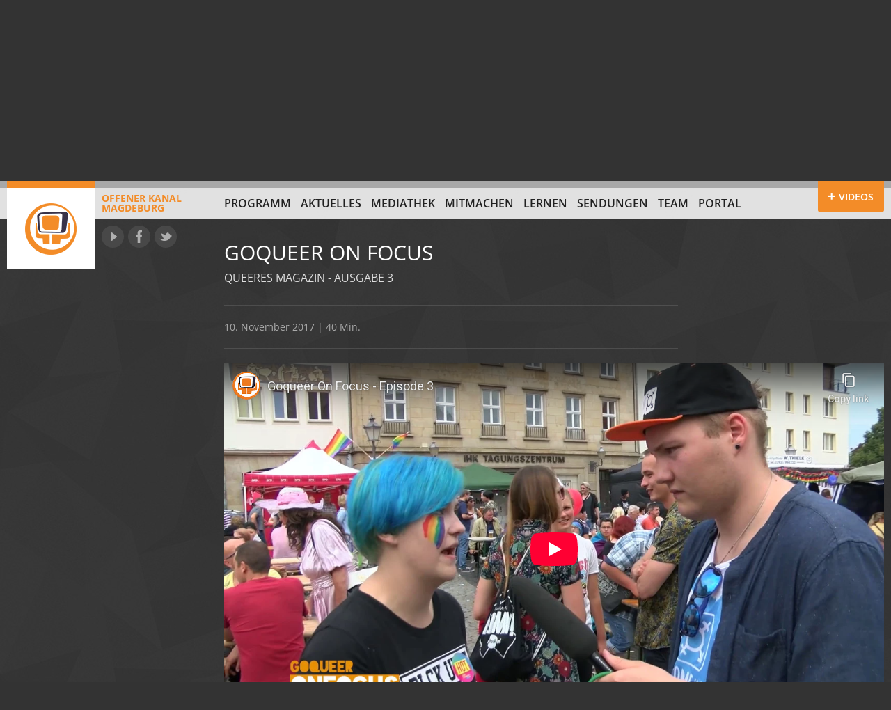

--- FILE ---
content_type: text/html; charset=UTF-8
request_url: https://www.ok-magdeburg.de/sendung/2017-11-10-goqueer-on-focus/
body_size: 8830
content:
<!doctype html>
<html version="HTML+RDFa 1.0" xmlns:og="https://opengraphprotocol.org/schema/" class="no-js" lang="de" prefix="og: http://ogp.me/ns# article: http://ogp.me/ns/article#">
<head>
	<meta charset="UTF-8">
	<meta http-equiv="X-UA-Compatible" content="IE=edge,chrome=1">
	<meta name="viewport" content="width=device-width">
	<title>
	Goqueer on focus vom 10. November 2017, 14:25 Uhr | Offener Kanal Magdeburg	</title>
	<link rel="stylesheet" type="text/css" href="//www.ok-magdeburg.de/wp-content/uploads/omgf/omgf-stylesheet-75-mod-veqqk/omgf-stylesheet-75-mod-veqqk.css?ver=1666703221">
	<!--[if lte IE 8]>
	
	
	
	
	
	
	<![endif]-->
	<link rel="stylesheet" type="text/css" href="https://www.ok-magdeburg.de/wp-content/themes/okm/css/style.css" />
	<link rel="stylesheet" type="text/css" href="https://www.ok-magdeburg.de/wp-content/themes/okm/js/custom-scrollbar/jquery.mCustomScrollbar.css" />
	<!--[if IE 7]><link rel="stylesheet" type="text/css" href="https://www.ok-magdeburg.de/wp-content/themes/okm/css/ie7.css" /><![endif]-->
		<link rel="shortcut icon" href="https://www.ok-magdeburg.de/wp-content/themes/okm/images/favicon.ico" type="image/x-icon" />
	<meta name="author" content="Offener Kanal Magdeburg" />
	<meta name="description" content="In dieser Ausgabe schauen wir ein wenig auf die vergangene CSD Session zurück. Ihr seht eine bunte Mischung von Beitragen aus Köln und Magdeburg. Des&hellip;">
<meta property="og:description" content="In dieser Ausgabe schauen wir ein wenig auf die vergangene CSD Session zurück. Ihr seht eine bunte Mischung von Beitragen aus Köln und Magdeburg. Des&hellip;">
	<meta property="og:title" content="Goqueer on focus vom 10. November 2017, 14:25 Uhr | Offener Kanal Magdeburg" />
	<meta property="og:locale" content="de_DE" />
	<meta property="og:site_name" content="Offener Kanal Magdeburg | Drehen, Schneiden, Selber senden" />
	<meta property="og:image" content="https://www.ok-magdeburg.de/wp-content/themes/okm/images/logo-offener-kanal-magdeburg.png" />
	<meta name='robots' content='max-image-preview:large' />
<link rel="alternate" type="application/rss+xml" title="Offener Kanal Magdeburg &raquo; Kommentar-Feed zu Goqueer on focus vom 10. November 2017, 14:25 Uhr" href="https://www.ok-magdeburg.de/sendung/2017-11-10-goqueer-on-focus/feed/" />
<link rel="alternate" title="oEmbed (JSON)" type="application/json+oembed" href="https://www.ok-magdeburg.de/wp-json/oembed/1.0/embed?url=https%3A%2F%2Fwww.ok-magdeburg.de%2Fsendung%2F2017-11-10-goqueer-on-focus%2F" />
<link rel="alternate" title="oEmbed (XML)" type="text/xml+oembed" href="https://www.ok-magdeburg.de/wp-json/oembed/1.0/embed?url=https%3A%2F%2Fwww.ok-magdeburg.de%2Fsendung%2F2017-11-10-goqueer-on-focus%2F&#038;format=xml" />
<style id='wp-img-auto-sizes-contain-inline-css' type='text/css'>
img:is([sizes=auto i],[sizes^="auto," i]){contain-intrinsic-size:3000px 1500px}
/*# sourceURL=wp-img-auto-sizes-contain-inline-css */
</style>
<style id='wp-emoji-styles-inline-css' type='text/css'>

	img.wp-smiley, img.emoji {
		display: inline !important;
		border: none !important;
		box-shadow: none !important;
		height: 1em !important;
		width: 1em !important;
		margin: 0 0.07em !important;
		vertical-align: -0.1em !important;
		background: none !important;
		padding: 0 !important;
	}
/*# sourceURL=wp-emoji-styles-inline-css */
</style>
<style id='wp-block-library-inline-css' type='text/css'>
:root{--wp-block-synced-color:#7a00df;--wp-block-synced-color--rgb:122,0,223;--wp-bound-block-color:var(--wp-block-synced-color);--wp-editor-canvas-background:#ddd;--wp-admin-theme-color:#007cba;--wp-admin-theme-color--rgb:0,124,186;--wp-admin-theme-color-darker-10:#006ba1;--wp-admin-theme-color-darker-10--rgb:0,107,160.5;--wp-admin-theme-color-darker-20:#005a87;--wp-admin-theme-color-darker-20--rgb:0,90,135;--wp-admin-border-width-focus:2px}@media (min-resolution:192dpi){:root{--wp-admin-border-width-focus:1.5px}}.wp-element-button{cursor:pointer}:root .has-very-light-gray-background-color{background-color:#eee}:root .has-very-dark-gray-background-color{background-color:#313131}:root .has-very-light-gray-color{color:#eee}:root .has-very-dark-gray-color{color:#313131}:root .has-vivid-green-cyan-to-vivid-cyan-blue-gradient-background{background:linear-gradient(135deg,#00d084,#0693e3)}:root .has-purple-crush-gradient-background{background:linear-gradient(135deg,#34e2e4,#4721fb 50%,#ab1dfe)}:root .has-hazy-dawn-gradient-background{background:linear-gradient(135deg,#faaca8,#dad0ec)}:root .has-subdued-olive-gradient-background{background:linear-gradient(135deg,#fafae1,#67a671)}:root .has-atomic-cream-gradient-background{background:linear-gradient(135deg,#fdd79a,#004a59)}:root .has-nightshade-gradient-background{background:linear-gradient(135deg,#330968,#31cdcf)}:root .has-midnight-gradient-background{background:linear-gradient(135deg,#020381,#2874fc)}:root{--wp--preset--font-size--normal:16px;--wp--preset--font-size--huge:42px}.has-regular-font-size{font-size:1em}.has-larger-font-size{font-size:2.625em}.has-normal-font-size{font-size:var(--wp--preset--font-size--normal)}.has-huge-font-size{font-size:var(--wp--preset--font-size--huge)}.has-text-align-center{text-align:center}.has-text-align-left{text-align:left}.has-text-align-right{text-align:right}.has-fit-text{white-space:nowrap!important}#end-resizable-editor-section{display:none}.aligncenter{clear:both}.items-justified-left{justify-content:flex-start}.items-justified-center{justify-content:center}.items-justified-right{justify-content:flex-end}.items-justified-space-between{justify-content:space-between}.screen-reader-text{border:0;clip-path:inset(50%);height:1px;margin:-1px;overflow:hidden;padding:0;position:absolute;width:1px;word-wrap:normal!important}.screen-reader-text:focus{background-color:#ddd;clip-path:none;color:#444;display:block;font-size:1em;height:auto;left:5px;line-height:normal;padding:15px 23px 14px;text-decoration:none;top:5px;width:auto;z-index:100000}html :where(.has-border-color){border-style:solid}html :where([style*=border-top-color]){border-top-style:solid}html :where([style*=border-right-color]){border-right-style:solid}html :where([style*=border-bottom-color]){border-bottom-style:solid}html :where([style*=border-left-color]){border-left-style:solid}html :where([style*=border-width]){border-style:solid}html :where([style*=border-top-width]){border-top-style:solid}html :where([style*=border-right-width]){border-right-style:solid}html :where([style*=border-bottom-width]){border-bottom-style:solid}html :where([style*=border-left-width]){border-left-style:solid}html :where(img[class*=wp-image-]){height:auto;max-width:100%}:where(figure){margin:0 0 1em}html :where(.is-position-sticky){--wp-admin--admin-bar--position-offset:var(--wp-admin--admin-bar--height,0px)}@media screen and (max-width:600px){html :where(.is-position-sticky){--wp-admin--admin-bar--position-offset:0px}}

/*# sourceURL=wp-block-library-inline-css */
</style><style id='global-styles-inline-css' type='text/css'>
:root{--wp--preset--aspect-ratio--square: 1;--wp--preset--aspect-ratio--4-3: 4/3;--wp--preset--aspect-ratio--3-4: 3/4;--wp--preset--aspect-ratio--3-2: 3/2;--wp--preset--aspect-ratio--2-3: 2/3;--wp--preset--aspect-ratio--16-9: 16/9;--wp--preset--aspect-ratio--9-16: 9/16;--wp--preset--color--black: #000000;--wp--preset--color--cyan-bluish-gray: #abb8c3;--wp--preset--color--white: #ffffff;--wp--preset--color--pale-pink: #f78da7;--wp--preset--color--vivid-red: #cf2e2e;--wp--preset--color--luminous-vivid-orange: #ff6900;--wp--preset--color--luminous-vivid-amber: #fcb900;--wp--preset--color--light-green-cyan: #7bdcb5;--wp--preset--color--vivid-green-cyan: #00d084;--wp--preset--color--pale-cyan-blue: #8ed1fc;--wp--preset--color--vivid-cyan-blue: #0693e3;--wp--preset--color--vivid-purple: #9b51e0;--wp--preset--gradient--vivid-cyan-blue-to-vivid-purple: linear-gradient(135deg,rgb(6,147,227) 0%,rgb(155,81,224) 100%);--wp--preset--gradient--light-green-cyan-to-vivid-green-cyan: linear-gradient(135deg,rgb(122,220,180) 0%,rgb(0,208,130) 100%);--wp--preset--gradient--luminous-vivid-amber-to-luminous-vivid-orange: linear-gradient(135deg,rgb(252,185,0) 0%,rgb(255,105,0) 100%);--wp--preset--gradient--luminous-vivid-orange-to-vivid-red: linear-gradient(135deg,rgb(255,105,0) 0%,rgb(207,46,46) 100%);--wp--preset--gradient--very-light-gray-to-cyan-bluish-gray: linear-gradient(135deg,rgb(238,238,238) 0%,rgb(169,184,195) 100%);--wp--preset--gradient--cool-to-warm-spectrum: linear-gradient(135deg,rgb(74,234,220) 0%,rgb(151,120,209) 20%,rgb(207,42,186) 40%,rgb(238,44,130) 60%,rgb(251,105,98) 80%,rgb(254,248,76) 100%);--wp--preset--gradient--blush-light-purple: linear-gradient(135deg,rgb(255,206,236) 0%,rgb(152,150,240) 100%);--wp--preset--gradient--blush-bordeaux: linear-gradient(135deg,rgb(254,205,165) 0%,rgb(254,45,45) 50%,rgb(107,0,62) 100%);--wp--preset--gradient--luminous-dusk: linear-gradient(135deg,rgb(255,203,112) 0%,rgb(199,81,192) 50%,rgb(65,88,208) 100%);--wp--preset--gradient--pale-ocean: linear-gradient(135deg,rgb(255,245,203) 0%,rgb(182,227,212) 50%,rgb(51,167,181) 100%);--wp--preset--gradient--electric-grass: linear-gradient(135deg,rgb(202,248,128) 0%,rgb(113,206,126) 100%);--wp--preset--gradient--midnight: linear-gradient(135deg,rgb(2,3,129) 0%,rgb(40,116,252) 100%);--wp--preset--font-size--small: 13px;--wp--preset--font-size--medium: 20px;--wp--preset--font-size--large: 36px;--wp--preset--font-size--x-large: 42px;--wp--preset--spacing--20: 0.44rem;--wp--preset--spacing--30: 0.67rem;--wp--preset--spacing--40: 1rem;--wp--preset--spacing--50: 1.5rem;--wp--preset--spacing--60: 2.25rem;--wp--preset--spacing--70: 3.38rem;--wp--preset--spacing--80: 5.06rem;--wp--preset--shadow--natural: 6px 6px 9px rgba(0, 0, 0, 0.2);--wp--preset--shadow--deep: 12px 12px 50px rgba(0, 0, 0, 0.4);--wp--preset--shadow--sharp: 6px 6px 0px rgba(0, 0, 0, 0.2);--wp--preset--shadow--outlined: 6px 6px 0px -3px rgb(255, 255, 255), 6px 6px rgb(0, 0, 0);--wp--preset--shadow--crisp: 6px 6px 0px rgb(0, 0, 0);}:where(.is-layout-flex){gap: 0.5em;}:where(.is-layout-grid){gap: 0.5em;}body .is-layout-flex{display: flex;}.is-layout-flex{flex-wrap: wrap;align-items: center;}.is-layout-flex > :is(*, div){margin: 0;}body .is-layout-grid{display: grid;}.is-layout-grid > :is(*, div){margin: 0;}:where(.wp-block-columns.is-layout-flex){gap: 2em;}:where(.wp-block-columns.is-layout-grid){gap: 2em;}:where(.wp-block-post-template.is-layout-flex){gap: 1.25em;}:where(.wp-block-post-template.is-layout-grid){gap: 1.25em;}.has-black-color{color: var(--wp--preset--color--black) !important;}.has-cyan-bluish-gray-color{color: var(--wp--preset--color--cyan-bluish-gray) !important;}.has-white-color{color: var(--wp--preset--color--white) !important;}.has-pale-pink-color{color: var(--wp--preset--color--pale-pink) !important;}.has-vivid-red-color{color: var(--wp--preset--color--vivid-red) !important;}.has-luminous-vivid-orange-color{color: var(--wp--preset--color--luminous-vivid-orange) !important;}.has-luminous-vivid-amber-color{color: var(--wp--preset--color--luminous-vivid-amber) !important;}.has-light-green-cyan-color{color: var(--wp--preset--color--light-green-cyan) !important;}.has-vivid-green-cyan-color{color: var(--wp--preset--color--vivid-green-cyan) !important;}.has-pale-cyan-blue-color{color: var(--wp--preset--color--pale-cyan-blue) !important;}.has-vivid-cyan-blue-color{color: var(--wp--preset--color--vivid-cyan-blue) !important;}.has-vivid-purple-color{color: var(--wp--preset--color--vivid-purple) !important;}.has-black-background-color{background-color: var(--wp--preset--color--black) !important;}.has-cyan-bluish-gray-background-color{background-color: var(--wp--preset--color--cyan-bluish-gray) !important;}.has-white-background-color{background-color: var(--wp--preset--color--white) !important;}.has-pale-pink-background-color{background-color: var(--wp--preset--color--pale-pink) !important;}.has-vivid-red-background-color{background-color: var(--wp--preset--color--vivid-red) !important;}.has-luminous-vivid-orange-background-color{background-color: var(--wp--preset--color--luminous-vivid-orange) !important;}.has-luminous-vivid-amber-background-color{background-color: var(--wp--preset--color--luminous-vivid-amber) !important;}.has-light-green-cyan-background-color{background-color: var(--wp--preset--color--light-green-cyan) !important;}.has-vivid-green-cyan-background-color{background-color: var(--wp--preset--color--vivid-green-cyan) !important;}.has-pale-cyan-blue-background-color{background-color: var(--wp--preset--color--pale-cyan-blue) !important;}.has-vivid-cyan-blue-background-color{background-color: var(--wp--preset--color--vivid-cyan-blue) !important;}.has-vivid-purple-background-color{background-color: var(--wp--preset--color--vivid-purple) !important;}.has-black-border-color{border-color: var(--wp--preset--color--black) !important;}.has-cyan-bluish-gray-border-color{border-color: var(--wp--preset--color--cyan-bluish-gray) !important;}.has-white-border-color{border-color: var(--wp--preset--color--white) !important;}.has-pale-pink-border-color{border-color: var(--wp--preset--color--pale-pink) !important;}.has-vivid-red-border-color{border-color: var(--wp--preset--color--vivid-red) !important;}.has-luminous-vivid-orange-border-color{border-color: var(--wp--preset--color--luminous-vivid-orange) !important;}.has-luminous-vivid-amber-border-color{border-color: var(--wp--preset--color--luminous-vivid-amber) !important;}.has-light-green-cyan-border-color{border-color: var(--wp--preset--color--light-green-cyan) !important;}.has-vivid-green-cyan-border-color{border-color: var(--wp--preset--color--vivid-green-cyan) !important;}.has-pale-cyan-blue-border-color{border-color: var(--wp--preset--color--pale-cyan-blue) !important;}.has-vivid-cyan-blue-border-color{border-color: var(--wp--preset--color--vivid-cyan-blue) !important;}.has-vivid-purple-border-color{border-color: var(--wp--preset--color--vivid-purple) !important;}.has-vivid-cyan-blue-to-vivid-purple-gradient-background{background: var(--wp--preset--gradient--vivid-cyan-blue-to-vivid-purple) !important;}.has-light-green-cyan-to-vivid-green-cyan-gradient-background{background: var(--wp--preset--gradient--light-green-cyan-to-vivid-green-cyan) !important;}.has-luminous-vivid-amber-to-luminous-vivid-orange-gradient-background{background: var(--wp--preset--gradient--luminous-vivid-amber-to-luminous-vivid-orange) !important;}.has-luminous-vivid-orange-to-vivid-red-gradient-background{background: var(--wp--preset--gradient--luminous-vivid-orange-to-vivid-red) !important;}.has-very-light-gray-to-cyan-bluish-gray-gradient-background{background: var(--wp--preset--gradient--very-light-gray-to-cyan-bluish-gray) !important;}.has-cool-to-warm-spectrum-gradient-background{background: var(--wp--preset--gradient--cool-to-warm-spectrum) !important;}.has-blush-light-purple-gradient-background{background: var(--wp--preset--gradient--blush-light-purple) !important;}.has-blush-bordeaux-gradient-background{background: var(--wp--preset--gradient--blush-bordeaux) !important;}.has-luminous-dusk-gradient-background{background: var(--wp--preset--gradient--luminous-dusk) !important;}.has-pale-ocean-gradient-background{background: var(--wp--preset--gradient--pale-ocean) !important;}.has-electric-grass-gradient-background{background: var(--wp--preset--gradient--electric-grass) !important;}.has-midnight-gradient-background{background: var(--wp--preset--gradient--midnight) !important;}.has-small-font-size{font-size: var(--wp--preset--font-size--small) !important;}.has-medium-font-size{font-size: var(--wp--preset--font-size--medium) !important;}.has-large-font-size{font-size: var(--wp--preset--font-size--large) !important;}.has-x-large-font-size{font-size: var(--wp--preset--font-size--x-large) !important;}
/*# sourceURL=global-styles-inline-css */
</style>

<style id='classic-theme-styles-inline-css' type='text/css'>
/*! This file is auto-generated */
.wp-block-button__link{color:#fff;background-color:#32373c;border-radius:9999px;box-shadow:none;text-decoration:none;padding:calc(.667em + 2px) calc(1.333em + 2px);font-size:1.125em}.wp-block-file__button{background:#32373c;color:#fff;text-decoration:none}
/*# sourceURL=/wp-includes/css/classic-themes.min.css */
</style>
<script type="text/javascript" src="https://www.ok-magdeburg.de/wp-content/themes/okm/js/modernizr.min.js?ver=2.6.2" id="modernizr-js"></script>
<link rel="https://api.w.org/" href="https://www.ok-magdeburg.de/wp-json/" /><link rel="EditURI" type="application/rsd+xml" title="RSD" href="https://www.ok-magdeburg.de/xmlrpc.php?rsd" />
<meta name="generator" content="WordPress 6.9" />
<link rel="canonical" href="https://www.ok-magdeburg.de/sendung/2017-11-10-goqueer-on-focus/" />
<link rel='shortlink' href='https://www.ok-magdeburg.de/?p=48896' />
<meta property="og:title" name="og:title" content="Goqueer on focus vom 10. November 2017, 14:25 Uhr" />
<meta property="og:type" name="og:type" content="website" />
<meta property="og:url" name="og:url" content="https://www.ok-magdeburg.de/sendung/2017-11-10-goqueer-on-focus/" />
<meta property="og:description" name="og:description" content="In dieser Ausgabe schauen wir ein wenig auf die vergangene CSD Session zurück. Ihr seht eine bunte Mischung von Beitragen aus Köln und Magdeburg. Des Weiteren bekommt ihr die aktuellen News aus der queeren Community. Zu Gast ist Karola Keutel vom CSD Magdeburg e.V. Das Magazin GOQUEER ON FOCUS ist ein Medienprojekt der queeren Jugendgruppe [...]" />
<meta property="og:locale" name="og:locale" content="de_DE" />
<meta property="og:site_name" name="og:site_name" content="Offener Kanal Magdeburg" />
<meta property="twitter:card" name="twitter:card" content="summary" />
<meta property="article:published_time" name="article:published_time" content="2017-11-10T14:25:00+01:00" />
<meta property="article:modified_time" name="article:modified_time" content="2018-01-04T15:44:24+01:00" />
<meta property="article:author" name="article:author" content="https://www.ok-magdeburg.de/author/redaktion/" />
		<style type="text/css" id="wp-custom-css">
			#program h2 {
  position: sticky;
  top: 0;
  z-index: 10;
  background: #272727;
	margin: 21px 0 0 0;
}

.customize-support #program h2 {
  top: 32px;
}

.program-list .rerun {
    display: none;
}
/* Formular Styling */
.yt-search-form {
  margin-bottom: 1em;
  display: flex;
  gap: 0.5em;
}

/* Eingabefeld */
.yt-search-input {
  padding: 0.5em;
  width: 250px;
  border: 1px solid #ccc;
  border-radius: 4px;
}

/* Button */
.yt-search-button,
.ayg-btn
{
  padding: 0.5em 1em;
  background-color: #222;  /* dunkler Hintergrund */
  color: #fff;             /* weiße Schrift */
  border: none;
  border-radius: 4px;
  cursor: pointer;
  transition: background-color 0.3s;
}

/* Hover Effekt */
.yt-search-button:hover {
  background-color: #555;
}
		</style>
		</head>

<body>
<section id="videobar"><div class="empty"></div></section>
<div class="page">
	<header id="top" class="site-header" role="banner">
		<div class="top-bar"></div>
		<div class="page-margins">
			
						<a id="site-logo" class="fl" href="https://www.ok-magdeburg.de/" title="Zur Startseite" rel="home"><span class="ir"></span>Offener Kanal<br>Magdeburg</a>
						
			<nav id="global-nav" role="navigation">
				<ul id="menu-hauptnavigation" class="clearfix"><li id="menu-item-12" class="menu-item-first menu-item menu-item-type-post_type menu-item-object-page menu-item-12"><a href="https://www.ok-magdeburg.de/programm/">Programm</a></li>
<li id="menu-item-4" class="menu-item menu-item-type-taxonomy menu-item-object-category menu-item-4"><a href="https://www.ok-magdeburg.de/aktuell/">Aktuelles</a></li>
<li id="menu-item-129840" class="menu-item menu-item-type-post_type menu-item-object-page menu-item-129840"><a href="https://www.ok-magdeburg.de/mediathek-youtube/">Mediathek</a></li>
<li id="menu-item-8" class="menu-item menu-item-type-post_type menu-item-object-page menu-item-8"><a href="https://www.ok-magdeburg.de/mitmachen/">Mitmachen</a></li>
<li id="menu-item-65673" class="menu-item menu-item-type-post_type_archive menu-item-object-cs_projekt menu-item-65673"><a href="https://www.ok-magdeburg.de/projekte/">Lernen</a></li>
<li id="menu-item-65672" class="menu-item menu-item-type-post_type_archive menu-item-object-cs_sendereihe menu-item-65672"><a href="https://www.ok-magdeburg.de/sendungen/">Sendungen</a></li>
<li id="menu-item-42588" class="menu-item menu-item-type-post_type menu-item-object-page menu-item-42588"><a href="https://www.ok-magdeburg.de/team/">Team</a></li>
<li id="menu-item-129813" class="menu-item-last menu-item menu-item-type-custom menu-item-object-custom menu-item-129813"><a href="https://portal.ok-magdeburg.de/">Portal</a></li>
</ul>			</nav>
			<div id="network">
				<a href="https://www.youtube.com/user/offenerkanalmd" target="_blank" class="ir yt" title="Offener Kanal Magdeburg auf YouTube">YouTube</a>
				<a href="https://www.facebook.com/offenerkanal" target="_blank" class="ir fb" title="Offener Kanal Magdeburg auf Facebook">Facebook</a>
				<a href="https://www.twitter.com/okmagdeburg" target="_blank" class="ir tw" title="Offener Kanal Magdeburg auf Twitter">Twitter</a>
			</div>
			<div id="videobar-toggle" class="toggle-on">
				<a href="#videobar" title="Zeige mit die neuesten Video vom Offenen Kanal"><span>Videos</span></a>
			</div>
		</div>
<meta name="robots" content="
index,follow,noodp" />   
</header>
	<div id="main">
		<article>
		<div class="page-margins clearfix">
				<div class="main-container top-container">
					
					<!-- BEGIN Header -->
					<header class="main-header
										">
						
						<h1>Goqueer on focus</h1>
						
												<h2>Queeres Magazin - Ausgabe 3</h2>
												
											</header>
					<!-- END Header -->
					
					<!-- BEGIN MEtadata -->
					<section class="meta">
						10. November 2017 | 40 Min.					</section>
					<!-- END MEtadata -->
					
				</div>
			
									
													
										<!-- BEGIN Player -->
				<section class="fit-width">
					<div class="embed-wrap">
													<iframe src="https://www.youtube-nocookie.com/embed/oCKnbpbySm4?rel=0&color=white&modestbranding=1&showinfo=0" frameborder="0" allowfullscreen></iframe>
											</div>
				</section>
				<!-- END Player -->
								
						<section class="main-container content"><p>In dieser Ausgabe schauen wir ein wenig auf die vergangene CSD Session zurück. Ihr seht eine bunte Mischung von Beitragen aus Köln und Magdeburg. Des Weiteren bekommt ihr die aktuellen News aus der queeren Community. Zu Gast ist Karola Keutel vom CSD Magdeburg e.V.</p>
<p>Das Magazin GOQUEER ON FOCUS ist ein Medienprojekt der queeren Jugendgruppe <a href="http://comein.lsvd.de/" target="_blank">COME IN</a>. Es orientiert sich am Format der Late-Night-Shows und spricht neben aktuellen Themen in jeder Sendung ein spezielles Thema als Sendungsthema an, für das auch Gäste ins Studio eingeladen werden. Hierbei kommen insbesondere Aspekte zur Sprache, die das Leben von schwulen, lesbischen, bi-, trans- und intersexuellen sowie queeren Jugendlichen betreffen. Angereichert wird die in unserem Studio produzierte Show mit Live-Musik.</p>
</section>			</div>
		
					        
        <section class="comments">
            <div class="page-margins clearfix">
                
                            <div class="main-container comment-form">
                    	<div id="respond" class="comment-respond">
		<h3 id="reply-title" class="comment-reply-title">Sagen Sie uns Ihre Meinung zu diesem Beitrag!</h3><form action="https://www.ok-magdeburg.de/wp-comments-post.php" method="post" id="commentform" class="comment-form"><p class="comment-form-comment"><label for="comment">Kommentar</label><textarea placeholder="Kommentar" id="comment" name="comment" cols="45" rows="4" aria-required="true"></textarea></p><p class="comment-form-author"><label for="author">Name</label><input id="author" name="author" type="text" placeholder="Name" value="" size="30" maxlength="30" aria-required="true"></p>
<p class="comment-form-email"><label for="email">E-Mail</label><input id="email" name="email" type="text" placeholder="E-Mail" value="" size="30" aria-required="true" /></p>
<p class="comment-form-url"><label for="url">Website</label><input id="url" name="url" type="text" placeholder="Website" value="" size="30" /></p>
<p class="comment-form-cookies-consent"><input id="wp-comment-cookies-consent" name="wp-comment-cookies-consent" type="checkbox" value="yes" /> <label for="wp-comment-cookies-consent">Meinen Namen, meine E-Mail-Adresse und meine Website in diesem Browser für die nächste Kommentierung speichern.</label></p>
<p class="form-submit"><input name="submit" type="submit" id="submit" class="submit" value="Kommentar abschicken" /> <input type='hidden' name='comment_post_ID' value='48896' id='comment_post_ID' />
<input type='hidden' name='comment_parent' id='comment_parent' value='0' />
</p><p style="display: none;"><input type="hidden" id="akismet_comment_nonce" name="akismet_comment_nonce" value="59dba846ce" /></p><p style="display: none !important;" class="akismet-fields-container" data-prefix="ak_"><label>&#916;<textarea name="ak_hp_textarea" cols="45" rows="8" maxlength="100"></textarea></label><input type="hidden" id="ak_js_1" name="ak_js" value="2"/><script>document.getElementById( "ak_js_1" ).setAttribute( "value", ( new Date() ).getTime() );</script></p></form>	</div><!-- #respond -->
	<p class="akismet_comment_form_privacy_notice">Diese Website verwendet Akismet, um Spam zu reduzieren. <a href="https://akismet.com/privacy/" target="_blank" rel="nofollow noopener">Erfahre, wie deine Kommentardaten verarbeitet werden.</a></p>                </div>
                
                        </div>
        </section>
        
    		
		</article>
			    </div>
    <footer class="site-footer clearfix">
        <div class="page-margins">
            <span class="fl">&copy; 2026 Offener Kanal Magdeburg</span>
            <nav>
                <ul id="menu-footer-navigation" class=""><li id="menu-item-25" class="menu-item-first menu-item menu-item-type-post_type menu-item-object-page menu-item-25"><a href="https://www.ok-magdeburg.de/offene-kanale-in-sachsen-anhalt/">Offene Kanäle in Sachsen-Anhalt</a><span> | </span></li>
<li id="menu-item-411" class="menu-item menu-item-type-cs_supporter menu-item-object-cpt-archive menu-item-411"><a>Gesichter und Stimmen</a><span> | </span></li>
<li id="menu-item-2186" class="menu-item menu-item-type-post_type menu-item-object-page menu-item-2186"><a href="https://www.ok-magdeburg.de/sendereichweiten/">Sendereichweiten</a><span> | </span></li>
<li id="menu-item-26" class="menu-item menu-item-type-post_type menu-item-object-page menu-item-26"><a href="https://www.ok-magdeburg.de/sponsoren/">Unterstützer</a><span> | </span></li>
<li id="menu-item-27" class="menu-item menu-item-type-post_type menu-item-object-page menu-item-27"><a href="https://www.ok-magdeburg.de/impressum/">Kontakt &#038; Impressum</a><span> | </span></li>
<li id="menu-item-57825" class="menu-item-last menu-item menu-item-type-post_type menu-item-object-page menu-item-privacy-policy menu-item-57825"><a rel="privacy-policy" href="https://www.ok-magdeburg.de/datenschutzrichtlinien/">Datenschutzerklärung</a><span> | </span></li>
</ul>            </nav>
        </div>
    </footer>
</div>
<script type="speculationrules">
{"prefetch":[{"source":"document","where":{"and":[{"href_matches":"/*"},{"not":{"href_matches":["/wp-*.php","/wp-admin/*","/wp-content/uploads/*","/wp-content/*","/wp-content/plugins/*","/wp-content/themes/okm/*","/*\\?(.+)"]}},{"not":{"selector_matches":"a[rel~=\"nofollow\"]"}},{"not":{"selector_matches":".no-prefetch, .no-prefetch a"}}]},"eagerness":"conservative"}]}
</script>
<script defer type="text/javascript" src="https://www.ok-magdeburg.de/wp-content/plugins/akismet/_inc/akismet-frontend.js?ver=1762985692" id="akismet-frontend-js"></script>
<script type="text/javascript" src="https://www.ok-magdeburg.de/wp-includes/js/jquery/jquery.min.js?ver=3.7.1" id="jquery-core-js"></script>
<script type="text/javascript" src="https://www.ok-magdeburg.de/wp-includes/js/jquery/jquery-migrate.min.js?ver=3.4.1" id="jquery-migrate-js"></script>
<script type="text/javascript" src="https://www.ok-magdeburg.de/wp-content/themes/okm/js/flexslider/jquery.flexslider-min.js?ver=2.1" id="flexslider-js"></script>
<script type="text/javascript" src="https://www.ok-magdeburg.de/wp-content/themes/okm/js/plugins.js?ver=1.0" id="plugins-js"></script>
<script type="text/javascript" id="site-js-extra">
/* <![CDATA[ */
var OKMajax = {"ajaxurl":"https://www.ok-magdeburg.de/wp-admin/admin-ajax.php","videobarNonce":"bc4262cb93"};
//# sourceURL=site-js-extra
/* ]]> */
</script>
<script type="text/javascript" src="https://www.ok-magdeburg.de/wp-content/themes/okm/js/site.min.js?ver=1.0.2" id="site-js"></script>
<script id="wp-emoji-settings" type="application/json">
{"baseUrl":"https://s.w.org/images/core/emoji/17.0.2/72x72/","ext":".png","svgUrl":"https://s.w.org/images/core/emoji/17.0.2/svg/","svgExt":".svg","source":{"concatemoji":"https://www.ok-magdeburg.de/wp-includes/js/wp-emoji-release.min.js?ver=6.9"}}
</script>
<script type="module">
/* <![CDATA[ */
/*! This file is auto-generated */
const a=JSON.parse(document.getElementById("wp-emoji-settings").textContent),o=(window._wpemojiSettings=a,"wpEmojiSettingsSupports"),s=["flag","emoji"];function i(e){try{var t={supportTests:e,timestamp:(new Date).valueOf()};sessionStorage.setItem(o,JSON.stringify(t))}catch(e){}}function c(e,t,n){e.clearRect(0,0,e.canvas.width,e.canvas.height),e.fillText(t,0,0);t=new Uint32Array(e.getImageData(0,0,e.canvas.width,e.canvas.height).data);e.clearRect(0,0,e.canvas.width,e.canvas.height),e.fillText(n,0,0);const a=new Uint32Array(e.getImageData(0,0,e.canvas.width,e.canvas.height).data);return t.every((e,t)=>e===a[t])}function p(e,t){e.clearRect(0,0,e.canvas.width,e.canvas.height),e.fillText(t,0,0);var n=e.getImageData(16,16,1,1);for(let e=0;e<n.data.length;e++)if(0!==n.data[e])return!1;return!0}function u(e,t,n,a){switch(t){case"flag":return n(e,"\ud83c\udff3\ufe0f\u200d\u26a7\ufe0f","\ud83c\udff3\ufe0f\u200b\u26a7\ufe0f")?!1:!n(e,"\ud83c\udde8\ud83c\uddf6","\ud83c\udde8\u200b\ud83c\uddf6")&&!n(e,"\ud83c\udff4\udb40\udc67\udb40\udc62\udb40\udc65\udb40\udc6e\udb40\udc67\udb40\udc7f","\ud83c\udff4\u200b\udb40\udc67\u200b\udb40\udc62\u200b\udb40\udc65\u200b\udb40\udc6e\u200b\udb40\udc67\u200b\udb40\udc7f");case"emoji":return!a(e,"\ud83e\u1fac8")}return!1}function f(e,t,n,a){let r;const o=(r="undefined"!=typeof WorkerGlobalScope&&self instanceof WorkerGlobalScope?new OffscreenCanvas(300,150):document.createElement("canvas")).getContext("2d",{willReadFrequently:!0}),s=(o.textBaseline="top",o.font="600 32px Arial",{});return e.forEach(e=>{s[e]=t(o,e,n,a)}),s}function r(e){var t=document.createElement("script");t.src=e,t.defer=!0,document.head.appendChild(t)}a.supports={everything:!0,everythingExceptFlag:!0},new Promise(t=>{let n=function(){try{var e=JSON.parse(sessionStorage.getItem(o));if("object"==typeof e&&"number"==typeof e.timestamp&&(new Date).valueOf()<e.timestamp+604800&&"object"==typeof e.supportTests)return e.supportTests}catch(e){}return null}();if(!n){if("undefined"!=typeof Worker&&"undefined"!=typeof OffscreenCanvas&&"undefined"!=typeof URL&&URL.createObjectURL&&"undefined"!=typeof Blob)try{var e="postMessage("+f.toString()+"("+[JSON.stringify(s),u.toString(),c.toString(),p.toString()].join(",")+"));",a=new Blob([e],{type:"text/javascript"});const r=new Worker(URL.createObjectURL(a),{name:"wpTestEmojiSupports"});return void(r.onmessage=e=>{i(n=e.data),r.terminate(),t(n)})}catch(e){}i(n=f(s,u,c,p))}t(n)}).then(e=>{for(const n in e)a.supports[n]=e[n],a.supports.everything=a.supports.everything&&a.supports[n],"flag"!==n&&(a.supports.everythingExceptFlag=a.supports.everythingExceptFlag&&a.supports[n]);var t;a.supports.everythingExceptFlag=a.supports.everythingExceptFlag&&!a.supports.flag,a.supports.everything||((t=a.source||{}).concatemoji?r(t.concatemoji):t.wpemoji&&t.twemoji&&(r(t.twemoji),r(t.wpemoji)))});
//# sourceURL=https://www.ok-magdeburg.de/wp-includes/js/wp-emoji-loader.min.js
/* ]]> */
</script>

<script>
  (function(i,s,o,g,r,a,m){i['GoogleAnalyticsObject']=r;i[r]=i[r]||function(){
  (i[r].q=i[r].q||[]).push(arguments)},i[r].l=1*new Date();a=s.createElement(o),
  m=s.getElementsByTagName(o)[0];a.async=1;a.src=g;m.parentNode.insertBefore(a,m)
  })(window,document,'script','https://www.google-analytics.com/analytics.js','ga');

  ga('create', 'UA-40138524-1', 'auto');
  ga('send', 'pageview');

</script>

</body>
</html>


--- FILE ---
content_type: text/html; charset=utf-8
request_url: https://www.youtube-nocookie.com/embed/oCKnbpbySm4?rel=0&color=white&modestbranding=1&showinfo=0
body_size: 46402
content:
<!DOCTYPE html><html lang="en" dir="ltr" data-cast-api-enabled="true"><head><meta name="viewport" content="width=device-width, initial-scale=1"><script nonce="okwdhNWoJYIzufKFWwDT4w">if ('undefined' == typeof Symbol || 'undefined' == typeof Symbol.iterator) {delete Array.prototype.entries;}</script><style name="www-roboto" nonce="KSly1ReFssi4EC0w9uDzcw">@font-face{font-family:'Roboto';font-style:normal;font-weight:400;font-stretch:100%;src:url(//fonts.gstatic.com/s/roboto/v48/KFO7CnqEu92Fr1ME7kSn66aGLdTylUAMa3GUBHMdazTgWw.woff2)format('woff2');unicode-range:U+0460-052F,U+1C80-1C8A,U+20B4,U+2DE0-2DFF,U+A640-A69F,U+FE2E-FE2F;}@font-face{font-family:'Roboto';font-style:normal;font-weight:400;font-stretch:100%;src:url(//fonts.gstatic.com/s/roboto/v48/KFO7CnqEu92Fr1ME7kSn66aGLdTylUAMa3iUBHMdazTgWw.woff2)format('woff2');unicode-range:U+0301,U+0400-045F,U+0490-0491,U+04B0-04B1,U+2116;}@font-face{font-family:'Roboto';font-style:normal;font-weight:400;font-stretch:100%;src:url(//fonts.gstatic.com/s/roboto/v48/KFO7CnqEu92Fr1ME7kSn66aGLdTylUAMa3CUBHMdazTgWw.woff2)format('woff2');unicode-range:U+1F00-1FFF;}@font-face{font-family:'Roboto';font-style:normal;font-weight:400;font-stretch:100%;src:url(//fonts.gstatic.com/s/roboto/v48/KFO7CnqEu92Fr1ME7kSn66aGLdTylUAMa3-UBHMdazTgWw.woff2)format('woff2');unicode-range:U+0370-0377,U+037A-037F,U+0384-038A,U+038C,U+038E-03A1,U+03A3-03FF;}@font-face{font-family:'Roboto';font-style:normal;font-weight:400;font-stretch:100%;src:url(//fonts.gstatic.com/s/roboto/v48/KFO7CnqEu92Fr1ME7kSn66aGLdTylUAMawCUBHMdazTgWw.woff2)format('woff2');unicode-range:U+0302-0303,U+0305,U+0307-0308,U+0310,U+0312,U+0315,U+031A,U+0326-0327,U+032C,U+032F-0330,U+0332-0333,U+0338,U+033A,U+0346,U+034D,U+0391-03A1,U+03A3-03A9,U+03B1-03C9,U+03D1,U+03D5-03D6,U+03F0-03F1,U+03F4-03F5,U+2016-2017,U+2034-2038,U+203C,U+2040,U+2043,U+2047,U+2050,U+2057,U+205F,U+2070-2071,U+2074-208E,U+2090-209C,U+20D0-20DC,U+20E1,U+20E5-20EF,U+2100-2112,U+2114-2115,U+2117-2121,U+2123-214F,U+2190,U+2192,U+2194-21AE,U+21B0-21E5,U+21F1-21F2,U+21F4-2211,U+2213-2214,U+2216-22FF,U+2308-230B,U+2310,U+2319,U+231C-2321,U+2336-237A,U+237C,U+2395,U+239B-23B7,U+23D0,U+23DC-23E1,U+2474-2475,U+25AF,U+25B3,U+25B7,U+25BD,U+25C1,U+25CA,U+25CC,U+25FB,U+266D-266F,U+27C0-27FF,U+2900-2AFF,U+2B0E-2B11,U+2B30-2B4C,U+2BFE,U+3030,U+FF5B,U+FF5D,U+1D400-1D7FF,U+1EE00-1EEFF;}@font-face{font-family:'Roboto';font-style:normal;font-weight:400;font-stretch:100%;src:url(//fonts.gstatic.com/s/roboto/v48/KFO7CnqEu92Fr1ME7kSn66aGLdTylUAMaxKUBHMdazTgWw.woff2)format('woff2');unicode-range:U+0001-000C,U+000E-001F,U+007F-009F,U+20DD-20E0,U+20E2-20E4,U+2150-218F,U+2190,U+2192,U+2194-2199,U+21AF,U+21E6-21F0,U+21F3,U+2218-2219,U+2299,U+22C4-22C6,U+2300-243F,U+2440-244A,U+2460-24FF,U+25A0-27BF,U+2800-28FF,U+2921-2922,U+2981,U+29BF,U+29EB,U+2B00-2BFF,U+4DC0-4DFF,U+FFF9-FFFB,U+10140-1018E,U+10190-1019C,U+101A0,U+101D0-101FD,U+102E0-102FB,U+10E60-10E7E,U+1D2C0-1D2D3,U+1D2E0-1D37F,U+1F000-1F0FF,U+1F100-1F1AD,U+1F1E6-1F1FF,U+1F30D-1F30F,U+1F315,U+1F31C,U+1F31E,U+1F320-1F32C,U+1F336,U+1F378,U+1F37D,U+1F382,U+1F393-1F39F,U+1F3A7-1F3A8,U+1F3AC-1F3AF,U+1F3C2,U+1F3C4-1F3C6,U+1F3CA-1F3CE,U+1F3D4-1F3E0,U+1F3ED,U+1F3F1-1F3F3,U+1F3F5-1F3F7,U+1F408,U+1F415,U+1F41F,U+1F426,U+1F43F,U+1F441-1F442,U+1F444,U+1F446-1F449,U+1F44C-1F44E,U+1F453,U+1F46A,U+1F47D,U+1F4A3,U+1F4B0,U+1F4B3,U+1F4B9,U+1F4BB,U+1F4BF,U+1F4C8-1F4CB,U+1F4D6,U+1F4DA,U+1F4DF,U+1F4E3-1F4E6,U+1F4EA-1F4ED,U+1F4F7,U+1F4F9-1F4FB,U+1F4FD-1F4FE,U+1F503,U+1F507-1F50B,U+1F50D,U+1F512-1F513,U+1F53E-1F54A,U+1F54F-1F5FA,U+1F610,U+1F650-1F67F,U+1F687,U+1F68D,U+1F691,U+1F694,U+1F698,U+1F6AD,U+1F6B2,U+1F6B9-1F6BA,U+1F6BC,U+1F6C6-1F6CF,U+1F6D3-1F6D7,U+1F6E0-1F6EA,U+1F6F0-1F6F3,U+1F6F7-1F6FC,U+1F700-1F7FF,U+1F800-1F80B,U+1F810-1F847,U+1F850-1F859,U+1F860-1F887,U+1F890-1F8AD,U+1F8B0-1F8BB,U+1F8C0-1F8C1,U+1F900-1F90B,U+1F93B,U+1F946,U+1F984,U+1F996,U+1F9E9,U+1FA00-1FA6F,U+1FA70-1FA7C,U+1FA80-1FA89,U+1FA8F-1FAC6,U+1FACE-1FADC,U+1FADF-1FAE9,U+1FAF0-1FAF8,U+1FB00-1FBFF;}@font-face{font-family:'Roboto';font-style:normal;font-weight:400;font-stretch:100%;src:url(//fonts.gstatic.com/s/roboto/v48/KFO7CnqEu92Fr1ME7kSn66aGLdTylUAMa3OUBHMdazTgWw.woff2)format('woff2');unicode-range:U+0102-0103,U+0110-0111,U+0128-0129,U+0168-0169,U+01A0-01A1,U+01AF-01B0,U+0300-0301,U+0303-0304,U+0308-0309,U+0323,U+0329,U+1EA0-1EF9,U+20AB;}@font-face{font-family:'Roboto';font-style:normal;font-weight:400;font-stretch:100%;src:url(//fonts.gstatic.com/s/roboto/v48/KFO7CnqEu92Fr1ME7kSn66aGLdTylUAMa3KUBHMdazTgWw.woff2)format('woff2');unicode-range:U+0100-02BA,U+02BD-02C5,U+02C7-02CC,U+02CE-02D7,U+02DD-02FF,U+0304,U+0308,U+0329,U+1D00-1DBF,U+1E00-1E9F,U+1EF2-1EFF,U+2020,U+20A0-20AB,U+20AD-20C0,U+2113,U+2C60-2C7F,U+A720-A7FF;}@font-face{font-family:'Roboto';font-style:normal;font-weight:400;font-stretch:100%;src:url(//fonts.gstatic.com/s/roboto/v48/KFO7CnqEu92Fr1ME7kSn66aGLdTylUAMa3yUBHMdazQ.woff2)format('woff2');unicode-range:U+0000-00FF,U+0131,U+0152-0153,U+02BB-02BC,U+02C6,U+02DA,U+02DC,U+0304,U+0308,U+0329,U+2000-206F,U+20AC,U+2122,U+2191,U+2193,U+2212,U+2215,U+FEFF,U+FFFD;}@font-face{font-family:'Roboto';font-style:normal;font-weight:500;font-stretch:100%;src:url(//fonts.gstatic.com/s/roboto/v48/KFO7CnqEu92Fr1ME7kSn66aGLdTylUAMa3GUBHMdazTgWw.woff2)format('woff2');unicode-range:U+0460-052F,U+1C80-1C8A,U+20B4,U+2DE0-2DFF,U+A640-A69F,U+FE2E-FE2F;}@font-face{font-family:'Roboto';font-style:normal;font-weight:500;font-stretch:100%;src:url(//fonts.gstatic.com/s/roboto/v48/KFO7CnqEu92Fr1ME7kSn66aGLdTylUAMa3iUBHMdazTgWw.woff2)format('woff2');unicode-range:U+0301,U+0400-045F,U+0490-0491,U+04B0-04B1,U+2116;}@font-face{font-family:'Roboto';font-style:normal;font-weight:500;font-stretch:100%;src:url(//fonts.gstatic.com/s/roboto/v48/KFO7CnqEu92Fr1ME7kSn66aGLdTylUAMa3CUBHMdazTgWw.woff2)format('woff2');unicode-range:U+1F00-1FFF;}@font-face{font-family:'Roboto';font-style:normal;font-weight:500;font-stretch:100%;src:url(//fonts.gstatic.com/s/roboto/v48/KFO7CnqEu92Fr1ME7kSn66aGLdTylUAMa3-UBHMdazTgWw.woff2)format('woff2');unicode-range:U+0370-0377,U+037A-037F,U+0384-038A,U+038C,U+038E-03A1,U+03A3-03FF;}@font-face{font-family:'Roboto';font-style:normal;font-weight:500;font-stretch:100%;src:url(//fonts.gstatic.com/s/roboto/v48/KFO7CnqEu92Fr1ME7kSn66aGLdTylUAMawCUBHMdazTgWw.woff2)format('woff2');unicode-range:U+0302-0303,U+0305,U+0307-0308,U+0310,U+0312,U+0315,U+031A,U+0326-0327,U+032C,U+032F-0330,U+0332-0333,U+0338,U+033A,U+0346,U+034D,U+0391-03A1,U+03A3-03A9,U+03B1-03C9,U+03D1,U+03D5-03D6,U+03F0-03F1,U+03F4-03F5,U+2016-2017,U+2034-2038,U+203C,U+2040,U+2043,U+2047,U+2050,U+2057,U+205F,U+2070-2071,U+2074-208E,U+2090-209C,U+20D0-20DC,U+20E1,U+20E5-20EF,U+2100-2112,U+2114-2115,U+2117-2121,U+2123-214F,U+2190,U+2192,U+2194-21AE,U+21B0-21E5,U+21F1-21F2,U+21F4-2211,U+2213-2214,U+2216-22FF,U+2308-230B,U+2310,U+2319,U+231C-2321,U+2336-237A,U+237C,U+2395,U+239B-23B7,U+23D0,U+23DC-23E1,U+2474-2475,U+25AF,U+25B3,U+25B7,U+25BD,U+25C1,U+25CA,U+25CC,U+25FB,U+266D-266F,U+27C0-27FF,U+2900-2AFF,U+2B0E-2B11,U+2B30-2B4C,U+2BFE,U+3030,U+FF5B,U+FF5D,U+1D400-1D7FF,U+1EE00-1EEFF;}@font-face{font-family:'Roboto';font-style:normal;font-weight:500;font-stretch:100%;src:url(//fonts.gstatic.com/s/roboto/v48/KFO7CnqEu92Fr1ME7kSn66aGLdTylUAMaxKUBHMdazTgWw.woff2)format('woff2');unicode-range:U+0001-000C,U+000E-001F,U+007F-009F,U+20DD-20E0,U+20E2-20E4,U+2150-218F,U+2190,U+2192,U+2194-2199,U+21AF,U+21E6-21F0,U+21F3,U+2218-2219,U+2299,U+22C4-22C6,U+2300-243F,U+2440-244A,U+2460-24FF,U+25A0-27BF,U+2800-28FF,U+2921-2922,U+2981,U+29BF,U+29EB,U+2B00-2BFF,U+4DC0-4DFF,U+FFF9-FFFB,U+10140-1018E,U+10190-1019C,U+101A0,U+101D0-101FD,U+102E0-102FB,U+10E60-10E7E,U+1D2C0-1D2D3,U+1D2E0-1D37F,U+1F000-1F0FF,U+1F100-1F1AD,U+1F1E6-1F1FF,U+1F30D-1F30F,U+1F315,U+1F31C,U+1F31E,U+1F320-1F32C,U+1F336,U+1F378,U+1F37D,U+1F382,U+1F393-1F39F,U+1F3A7-1F3A8,U+1F3AC-1F3AF,U+1F3C2,U+1F3C4-1F3C6,U+1F3CA-1F3CE,U+1F3D4-1F3E0,U+1F3ED,U+1F3F1-1F3F3,U+1F3F5-1F3F7,U+1F408,U+1F415,U+1F41F,U+1F426,U+1F43F,U+1F441-1F442,U+1F444,U+1F446-1F449,U+1F44C-1F44E,U+1F453,U+1F46A,U+1F47D,U+1F4A3,U+1F4B0,U+1F4B3,U+1F4B9,U+1F4BB,U+1F4BF,U+1F4C8-1F4CB,U+1F4D6,U+1F4DA,U+1F4DF,U+1F4E3-1F4E6,U+1F4EA-1F4ED,U+1F4F7,U+1F4F9-1F4FB,U+1F4FD-1F4FE,U+1F503,U+1F507-1F50B,U+1F50D,U+1F512-1F513,U+1F53E-1F54A,U+1F54F-1F5FA,U+1F610,U+1F650-1F67F,U+1F687,U+1F68D,U+1F691,U+1F694,U+1F698,U+1F6AD,U+1F6B2,U+1F6B9-1F6BA,U+1F6BC,U+1F6C6-1F6CF,U+1F6D3-1F6D7,U+1F6E0-1F6EA,U+1F6F0-1F6F3,U+1F6F7-1F6FC,U+1F700-1F7FF,U+1F800-1F80B,U+1F810-1F847,U+1F850-1F859,U+1F860-1F887,U+1F890-1F8AD,U+1F8B0-1F8BB,U+1F8C0-1F8C1,U+1F900-1F90B,U+1F93B,U+1F946,U+1F984,U+1F996,U+1F9E9,U+1FA00-1FA6F,U+1FA70-1FA7C,U+1FA80-1FA89,U+1FA8F-1FAC6,U+1FACE-1FADC,U+1FADF-1FAE9,U+1FAF0-1FAF8,U+1FB00-1FBFF;}@font-face{font-family:'Roboto';font-style:normal;font-weight:500;font-stretch:100%;src:url(//fonts.gstatic.com/s/roboto/v48/KFO7CnqEu92Fr1ME7kSn66aGLdTylUAMa3OUBHMdazTgWw.woff2)format('woff2');unicode-range:U+0102-0103,U+0110-0111,U+0128-0129,U+0168-0169,U+01A0-01A1,U+01AF-01B0,U+0300-0301,U+0303-0304,U+0308-0309,U+0323,U+0329,U+1EA0-1EF9,U+20AB;}@font-face{font-family:'Roboto';font-style:normal;font-weight:500;font-stretch:100%;src:url(//fonts.gstatic.com/s/roboto/v48/KFO7CnqEu92Fr1ME7kSn66aGLdTylUAMa3KUBHMdazTgWw.woff2)format('woff2');unicode-range:U+0100-02BA,U+02BD-02C5,U+02C7-02CC,U+02CE-02D7,U+02DD-02FF,U+0304,U+0308,U+0329,U+1D00-1DBF,U+1E00-1E9F,U+1EF2-1EFF,U+2020,U+20A0-20AB,U+20AD-20C0,U+2113,U+2C60-2C7F,U+A720-A7FF;}@font-face{font-family:'Roboto';font-style:normal;font-weight:500;font-stretch:100%;src:url(//fonts.gstatic.com/s/roboto/v48/KFO7CnqEu92Fr1ME7kSn66aGLdTylUAMa3yUBHMdazQ.woff2)format('woff2');unicode-range:U+0000-00FF,U+0131,U+0152-0153,U+02BB-02BC,U+02C6,U+02DA,U+02DC,U+0304,U+0308,U+0329,U+2000-206F,U+20AC,U+2122,U+2191,U+2193,U+2212,U+2215,U+FEFF,U+FFFD;}</style><script name="www-roboto" nonce="okwdhNWoJYIzufKFWwDT4w">if (document.fonts && document.fonts.load) {document.fonts.load("400 10pt Roboto", "E"); document.fonts.load("500 10pt Roboto", "E");}</script><link rel="stylesheet" href="/s/player/c9168c90/www-player.css" name="www-player" nonce="KSly1ReFssi4EC0w9uDzcw"><style nonce="KSly1ReFssi4EC0w9uDzcw">html {overflow: hidden;}body {font: 12px Roboto, Arial, sans-serif; background-color: #000; color: #fff; height: 100%; width: 100%; overflow: hidden; position: absolute; margin: 0; padding: 0;}#player {width: 100%; height: 100%;}h1 {text-align: center; color: #fff;}h3 {margin-top: 6px; margin-bottom: 3px;}.player-unavailable {position: absolute; top: 0; left: 0; right: 0; bottom: 0; padding: 25px; font-size: 13px; background: url(/img/meh7.png) 50% 65% no-repeat;}.player-unavailable .message {text-align: left; margin: 0 -5px 15px; padding: 0 5px 14px; border-bottom: 1px solid #888; font-size: 19px; font-weight: normal;}.player-unavailable a {color: #167ac6; text-decoration: none;}</style><script nonce="okwdhNWoJYIzufKFWwDT4w">var ytcsi={gt:function(n){n=(n||"")+"data_";return ytcsi[n]||(ytcsi[n]={tick:{},info:{},gel:{preLoggedGelInfos:[]}})},now:window.performance&&window.performance.timing&&window.performance.now&&window.performance.timing.navigationStart?function(){return window.performance.timing.navigationStart+window.performance.now()}:function(){return(new Date).getTime()},tick:function(l,t,n){var ticks=ytcsi.gt(n).tick;var v=t||ytcsi.now();if(ticks[l]){ticks["_"+l]=ticks["_"+l]||[ticks[l]];ticks["_"+l].push(v)}ticks[l]=
v},info:function(k,v,n){ytcsi.gt(n).info[k]=v},infoGel:function(p,n){ytcsi.gt(n).gel.preLoggedGelInfos.push(p)},setStart:function(t,n){ytcsi.tick("_start",t,n)}};
(function(w,d){function isGecko(){if(!w.navigator)return false;try{if(w.navigator.userAgentData&&w.navigator.userAgentData.brands&&w.navigator.userAgentData.brands.length){var brands=w.navigator.userAgentData.brands;var i=0;for(;i<brands.length;i++)if(brands[i]&&brands[i].brand==="Firefox")return true;return false}}catch(e){setTimeout(function(){throw e;})}if(!w.navigator.userAgent)return false;var ua=w.navigator.userAgent;return ua.indexOf("Gecko")>0&&ua.toLowerCase().indexOf("webkit")<0&&ua.indexOf("Edge")<
0&&ua.indexOf("Trident")<0&&ua.indexOf("MSIE")<0}ytcsi.setStart(w.performance?w.performance.timing.responseStart:null);var isPrerender=(d.visibilityState||d.webkitVisibilityState)=="prerender";var vName=!d.visibilityState&&d.webkitVisibilityState?"webkitvisibilitychange":"visibilitychange";if(isPrerender){var startTick=function(){ytcsi.setStart();d.removeEventListener(vName,startTick)};d.addEventListener(vName,startTick,false)}if(d.addEventListener)d.addEventListener(vName,function(){ytcsi.tick("vc")},
false);if(isGecko()){var isHidden=(d.visibilityState||d.webkitVisibilityState)=="hidden";if(isHidden)ytcsi.tick("vc")}var slt=function(el,t){setTimeout(function(){var n=ytcsi.now();el.loadTime=n;if(el.slt)el.slt()},t)};w.__ytRIL=function(el){if(!el.getAttribute("data-thumb"))if(w.requestAnimationFrame)w.requestAnimationFrame(function(){slt(el,0)});else slt(el,16)}})(window,document);
</script><script nonce="okwdhNWoJYIzufKFWwDT4w">var ytcfg={d:function(){return window.yt&&yt.config_||ytcfg.data_||(ytcfg.data_={})},get:function(k,o){return k in ytcfg.d()?ytcfg.d()[k]:o},set:function(){var a=arguments;if(a.length>1)ytcfg.d()[a[0]]=a[1];else{var k;for(k in a[0])ytcfg.d()[k]=a[0][k]}}};
ytcfg.set({"CLIENT_CANARY_STATE":"none","DEVICE":"cbr\u003dChrome\u0026cbrand\u003dapple\u0026cbrver\u003d131.0.0.0\u0026ceng\u003dWebKit\u0026cengver\u003d537.36\u0026cos\u003dMacintosh\u0026cosver\u003d10_15_7\u0026cplatform\u003dDESKTOP","EVENT_ID":"dRF2aeDVDPzilssPxoS-qAU","EXPERIMENT_FLAGS":{"ab_det_apm":true,"ab_det_el_h":true,"ab_det_em_inj":true,"ab_fk_sk_cl":true,"ab_l_sig_st":true,"ab_l_sig_st_e":true,"action_companion_center_align_description":true,"allow_skip_networkless":true,"always_send_and_write":true,"att_web_record_metrics":true,"attmusi":true,"c3_enable_button_impression_logging":true,"c3_watch_page_component":true,"cancel_pending_navs":true,"clean_up_manual_attribution_header":true,"config_age_report_killswitch":true,"cow_optimize_idom_compat":true,"csi_on_gel":true,"delhi_mweb_colorful_sd":true,"delhi_mweb_colorful_sd_v2":true,"deprecate_pair_servlet_enabled":true,"desktop_sparkles_light_cta_button":true,"disable_cached_masthead_data":true,"disable_child_node_auto_formatted_strings":true,"disable_log_to_visitor_layer":true,"disable_pacf_logging_for_memory_limited_tv":true,"embeds_enable_eid_enforcement_for_youtube":true,"embeds_enable_info_panel_dismissal":true,"embeds_enable_pfp_always_unbranded":true,"embeds_muted_autoplay_sound_fix":true,"embeds_serve_es6_client":true,"embeds_web_nwl_disable_nocookie":true,"embeds_web_updated_shorts_definition_fix":true,"enable_active_view_display_ad_renderer_web_home":true,"enable_ad_disclosure_banner_a11y_fix":true,"enable_client_sli_logging":true,"enable_client_streamz_web":true,"enable_client_ve_spec":true,"enable_cloud_save_error_popup_after_retry":true,"enable_dai_sdf_h5_preroll":true,"enable_datasync_id_header_in_web_vss_pings":true,"enable_default_mono_cta_migration_web_client":true,"enable_docked_chat_messages":true,"enable_drop_shadow_experiment":true,"enable_entity_store_from_dependency_injection":true,"enable_inline_muted_playback_on_web_search":true,"enable_inline_muted_playback_on_web_search_for_vdc":true,"enable_inline_muted_playback_on_web_search_for_vdcb":true,"enable_is_extended_monitoring":true,"enable_is_mini_app_page_active_bugfix":true,"enable_logging_first_user_action_after_game_ready":true,"enable_ltc_param_fetch_from_innertube":true,"enable_masthead_mweb_padding_fix":true,"enable_menu_renderer_button_in_mweb_hclr":true,"enable_mini_app_command_handler_mweb_fix":true,"enable_mini_guide_downloads_item":true,"enable_mixed_direction_formatted_strings":true,"enable_mweb_new_caption_language_picker":true,"enable_names_handles_account_switcher":true,"enable_network_request_logging_on_game_events":true,"enable_new_paid_product_placement":true,"enable_open_in_new_tab_icon_for_short_dr_for_desktop_search":true,"enable_open_yt_content":true,"enable_origin_query_parameter_bugfix":true,"enable_pause_ads_on_ytv_html5":true,"enable_payments_purchase_manager":true,"enable_pdp_icon_prefetch":true,"enable_pl_r_si_fa":true,"enable_place_pivot_url":true,"enable_pv_screen_modern_text":true,"enable_removing_navbar_title_on_hashtag_page_mweb":true,"enable_rta_manager":true,"enable_sdf_companion_h5":true,"enable_sdf_dai_h5_midroll":true,"enable_sdf_h5_endemic_mid_post_roll":true,"enable_sdf_on_h5_unplugged_vod_midroll":true,"enable_sdf_shorts_player_bytes_h5":true,"enable_sending_unwrapped_game_audio_as_serialized_metadata":true,"enable_sfv_effect_pivot_url":true,"enable_shorts_new_carousel":true,"enable_skip_ad_guidance_prompt":true,"enable_skippable_ads_for_unplugged_ad_pod":true,"enable_smearing_expansion_dai":true,"enable_time_out_messages":true,"enable_timeline_view_modern_transcript_fe":true,"enable_video_display_compact_button_group_for_desktop_search":true,"enable_web_delhi_icons":true,"enable_web_home_top_landscape_image_layout_level_click":true,"enable_web_tiered_gel":true,"enable_window_constrained_buy_flow_dialog":true,"enable_wiz_queue_effect_and_on_init_initial_runs":true,"enable_ypc_spinners":true,"enable_yt_ata_iframe_authuser":true,"export_networkless_options":true,"export_player_version_to_ytconfig":true,"fill_single_video_with_notify_to_lasr":true,"fix_ad_miniplayer_controls_rendering":true,"fix_ads_tracking_for_swf_config_deprecation_mweb":true,"h5_companion_enable_adcpn_macro_substitution_for_click_pings":true,"h5_inplayer_enable_adcpn_macro_substitution_for_click_pings":true,"h5_reset_cache_and_filter_before_update_masthead":true,"hide_channel_creation_title_for_mweb":true,"high_ccv_client_side_caching_h5":true,"html5_log_trigger_events_with_debug_data":true,"html5_ssdai_enable_media_end_cue_range":true,"il_attach_cache_limit":true,"il_use_view_model_logging_context":true,"is_browser_support_for_webcam_streaming":true,"json_condensed_response":true,"kev_adb_pg":true,"kevlar_gel_error_routing":true,"kevlar_watch_cinematics":true,"live_chat_enable_controller_extraction":true,"live_chat_enable_rta_manager":true,"log_click_with_layer_from_element_in_command_handler":true,"mdx_enable_privacy_disclosure_ui":true,"mdx_load_cast_api_bootstrap_script":true,"medium_progress_bar_modification":true,"migrate_remaining_web_ad_badges_to_innertube":true,"mobile_account_menu_refresh":true,"mweb_account_linking_noapp":true,"mweb_after_render_to_scheduler":true,"mweb_allow_modern_search_suggest_behavior":true,"mweb_animated_actions":true,"mweb_app_upsell_button_direct_to_app":true,"mweb_c3_enable_adaptive_signals":true,"mweb_c3_library_page_enable_recent_shelf":true,"mweb_c3_remove_web_navigation_endpoint_data":true,"mweb_c3_use_canonical_from_player_response":true,"mweb_cinematic_watch":true,"mweb_command_handler":true,"mweb_delay_watch_initial_data":true,"mweb_disable_searchbar_scroll":true,"mweb_enable_fine_scrubbing_for_recs":true,"mweb_enable_keto_batch_player_fullscreen":true,"mweb_enable_keto_batch_player_progress_bar":true,"mweb_enable_keto_batch_player_tooltips":true,"mweb_enable_lockup_view_model_for_ucp":true,"mweb_enable_mix_panel_title_metadata":true,"mweb_enable_more_drawer":true,"mweb_enable_optional_fullscreen_landscape_locking":true,"mweb_enable_overlay_touch_manager":true,"mweb_enable_premium_carve_out_fix":true,"mweb_enable_refresh_detection":true,"mweb_enable_search_imp":true,"mweb_enable_shorts_pivot_button":true,"mweb_enable_shorts_video_preload":true,"mweb_enable_skippables_on_jio_phone":true,"mweb_enable_two_line_title_on_shorts":true,"mweb_enable_varispeed_controller":true,"mweb_enable_watch_feed_infinite_scroll":true,"mweb_enable_wrapped_unplugged_pause_membership_dialog_renderer":true,"mweb_fix_monitor_visibility_after_render":true,"mweb_force_ios_fallback_to_native_control":true,"mweb_fp_auto_fullscreen":true,"mweb_fullscreen_controls":true,"mweb_fullscreen_controls_action_buttons":true,"mweb_fullscreen_watch_system":true,"mweb_home_reactive_shorts":true,"mweb_innertube_search_command":true,"mweb_kaios_enable_autoplay_switch_view_model":true,"mweb_lang_in_html":true,"mweb_like_button_synced_with_entities":true,"mweb_logo_use_home_page_ve":true,"mweb_native_control_in_faux_fullscreen_shared":true,"mweb_player_control_on_hover":true,"mweb_player_delhi_dtts":true,"mweb_player_settings_use_bottom_sheet":true,"mweb_player_show_previous_next_buttons_in_playlist":true,"mweb_player_skip_no_op_state_changes":true,"mweb_player_user_select_none":true,"mweb_playlist_engagement_panel":true,"mweb_progress_bar_seek_on_mouse_click":true,"mweb_pull_2_full":true,"mweb_pull_2_full_enable_touch_handlers":true,"mweb_schedule_warm_watch_response":true,"mweb_searchbox_legacy_navigation":true,"mweb_see_fewer_shorts":true,"mweb_shorts_comments_panel_id_change":true,"mweb_shorts_early_continuation":true,"mweb_show_ios_smart_banner":true,"mweb_show_sign_in_button_from_header":true,"mweb_use_server_url_on_startup":true,"mweb_watch_captions_enable_auto_translate":true,"mweb_watch_captions_set_default_size":true,"mweb_watch_stop_scheduler_on_player_response":true,"mweb_watchfeed_big_thumbnails":true,"mweb_yt_searchbox":true,"networkless_logging":true,"no_client_ve_attach_unless_shown":true,"pageid_as_header_web":true,"playback_settings_use_switch_menu":true,"player_controls_autonav_fix":true,"player_controls_skip_double_signal_update":true,"polymer_bad_build_labels":true,"polymer_verifiy_app_state":true,"qoe_send_and_write":true,"remove_chevron_from_ad_disclosure_banner_h5":true,"remove_masthead_channel_banner_on_refresh":true,"remove_slot_id_exited_trigger_for_dai_in_player_slot_expire":true,"replace_client_url_parsing_with_server_signal":true,"service_worker_enabled":true,"service_worker_push_enabled":true,"service_worker_push_home_page_prompt":true,"service_worker_push_watch_page_prompt":true,"shell_load_gcf":true,"shorten_initial_gel_batch_timeout":true,"should_use_yt_voice_endpoint_in_kaios":true,"smarter_ve_dedupping":true,"speedmaster_no_seek":true,"stop_handling_click_for_non_rendering_overlay_layout":true,"suppress_error_204_logging":true,"synced_panel_scrolling_controller":true,"use_event_time_ms_header":true,"use_fifo_for_networkless":true,"use_request_time_ms_header":true,"use_session_based_sampling":true,"use_thumbnail_overlay_time_status_renderer_for_live_badge":true,"vss_final_ping_send_and_write":true,"vss_playback_use_send_and_write":true,"web_adaptive_repeat_ase":true,"web_always_load_chat_support":true,"web_animated_like":true,"web_api_url":true,"web_attributed_string_deep_equal_bugfix":true,"web_autonav_allow_off_by_default":true,"web_button_vm_refactor_disabled":true,"web_c3_log_app_init_finish":true,"web_csi_action_sampling_enabled":true,"web_dedupe_ve_grafting":true,"web_disable_backdrop_filter":true,"web_enable_ab_rsp_cl":true,"web_enable_course_icon_update":true,"web_enable_error_204":true,"web_fix_segmented_like_dislike_undefined":true,"web_gcf_hashes_innertube":true,"web_gel_timeout_cap":true,"web_metadata_carousel_elref_bugfix":true,"web_parent_target_for_sheets":true,"web_persist_server_autonav_state_on_client":true,"web_playback_associated_log_ctt":true,"web_playback_associated_ve":true,"web_prefetch_preload_video":true,"web_progress_bar_draggable":true,"web_resizable_advertiser_banner_on_masthead_safari_fix":true,"web_shorts_just_watched_on_channel_and_pivot_study":true,"web_shorts_just_watched_overlay":true,"web_shorts_wn_shelf_header_tuning":true,"web_update_panel_visibility_logging_fix":true,"web_video_attribute_view_model_a11y_fix":true,"web_watch_controls_state_signals":true,"web_wiz_attributed_string":true,"webfe_mweb_watch_microdata":true,"webfe_watch_shorts_canonical_url_fix":true,"webpo_exit_on_net_err":true,"wiz_diff_overwritable":true,"woffle_used_state_report":true,"wpo_gel_strz":true,"H5_async_logging_delay_ms":30000.0,"attention_logging_scroll_throttle":500.0,"autoplay_pause_by_lact_sampling_fraction":0.0,"cinematic_watch_effect_opacity":0.4,"log_window_onerror_fraction":0.1,"speedmaster_playback_rate":2.0,"tv_pacf_logging_sample_rate":0.01,"web_attention_logging_scroll_throttle":500.0,"web_load_prediction_threshold":0.1,"web_navigation_prediction_threshold":0.1,"web_pbj_log_warning_rate":0.0,"web_system_health_fraction":0.01,"ytidb_transaction_ended_event_rate_limit":0.02,"active_time_update_interval_ms":10000,"att_init_delay":500,"autoplay_pause_by_lact_sec":0,"botguard_async_snapshot_timeout_ms":3000,"check_navigator_accuracy_timeout_ms":0,"cinematic_watch_css_filter_blur_strength":40,"cinematic_watch_fade_out_duration":500,"close_webview_delay_ms":100,"cloud_save_game_data_rate_limit_ms":3000,"compression_disable_point":10,"custom_active_view_tos_timeout_ms":3600000,"embeds_widget_poll_interval_ms":0,"gel_min_batch_size":3,"gel_queue_timeout_max_ms":60000,"get_async_timeout_ms":60000,"hide_cta_for_home_web_video_ads_animate_in_time":2,"html5_byterate_soft_cap":0,"initial_gel_batch_timeout":2000,"max_body_size_to_compress":500000,"max_prefetch_window_sec_for_livestream_optimization":10,"min_prefetch_offset_sec_for_livestream_optimization":20,"mini_app_container_iframe_src_update_delay_ms":0,"multiple_preview_news_duration_time":11000,"mweb_c3_toast_duration_ms":5000,"mweb_deep_link_fallback_timeout_ms":10000,"mweb_delay_response_received_actions":100,"mweb_fp_dpad_rate_limit_ms":0,"mweb_fp_dpad_watch_title_clamp_lines":0,"mweb_history_manager_cache_size":100,"mweb_ios_fullscreen_playback_transition_delay_ms":500,"mweb_ios_fullscreen_system_pause_epilson_ms":0,"mweb_override_response_store_expiration_ms":0,"mweb_shorts_early_continuation_trigger_threshold":4,"mweb_w2w_max_age_seconds":0,"mweb_watch_captions_default_size":2,"neon_dark_launch_gradient_count":0,"network_polling_interval":30000,"play_click_interval_ms":30000,"play_ping_interval_ms":10000,"prefetch_comments_ms_after_video":0,"send_config_hash_timer":0,"service_worker_push_logged_out_prompt_watches":-1,"service_worker_push_prompt_cap":-1,"service_worker_push_prompt_delay_microseconds":3888000000000,"slow_compressions_before_abandon_count":4,"speedmaster_cancellation_movement_dp":10,"speedmaster_touch_activation_ms":500,"web_attention_logging_throttle":500,"web_foreground_heartbeat_interval_ms":28000,"web_gel_debounce_ms":10000,"web_logging_max_batch":100,"web_max_tracing_events":50,"web_tracing_session_replay":0,"wil_icon_max_concurrent_fetches":9999,"ytidb_remake_db_retries":3,"ytidb_reopen_db_retries":3,"WebClientReleaseProcessCritical__youtube_embeds_client_version_override":"","WebClientReleaseProcessCritical__youtube_embeds_web_client_version_override":"","WebClientReleaseProcessCritical__youtube_mweb_client_version_override":"","debug_forced_internalcountrycode":"","embeds_web_synth_ch_headers_banned_urls_regex":"","enable_web_media_service":"DISABLED","il_payload_scraping":"","live_chat_unicode_emoji_json_url":"https://www.gstatic.com/youtube/img/emojis/emojis-svg-9.json","mweb_deep_link_feature_tag_suffix":"11268432","mweb_enable_shorts_innertube_player_prefetch_trigger":"NONE","mweb_fp_dpad":"home,search,browse,channel,create_channel,experiments,settings,trending,oops,404,paid_memberships,sponsorship,premium,shorts","mweb_fp_dpad_linear_navigation":"","mweb_fp_dpad_linear_navigation_visitor":"","mweb_fp_dpad_visitor":"","mweb_preload_video_by_player_vars":"","place_pivot_triggering_container_alternate":"","place_pivot_triggering_counterfactual_container_alternate":"","service_worker_push_force_notification_prompt_tag":"1","service_worker_scope":"/","suggest_exp_str":"","web_client_version_override":"","kevlar_command_handler_command_banlist":[],"mini_app_ids_without_game_ready":["UgkxHHtsak1SC8mRGHMZewc4HzeAY3yhPPmJ","Ugkx7OgzFqE6z_5Mtf4YsotGfQNII1DF_RBm"],"web_op_signal_type_banlist":[],"web_tracing_enabled_spans":["event","command"]},"GAPI_HINT_PARAMS":"m;/_/scs/abc-static/_/js/k\u003dgapi.gapi.en.FZb77tO2YW4.O/d\u003d1/rs\u003dAHpOoo8lqavmo6ayfVxZovyDiP6g3TOVSQ/m\u003d__features__","GAPI_HOST":"https://apis.google.com","GAPI_LOCALE":"en_US","GL":"US","HL":"en","HTML_DIR":"ltr","HTML_LANG":"en","INNERTUBE_API_KEY":"AIzaSyAO_FJ2SlqU8Q4STEHLGCilw_Y9_11qcW8","INNERTUBE_API_VERSION":"v1","INNERTUBE_CLIENT_NAME":"WEB_EMBEDDED_PLAYER","INNERTUBE_CLIENT_VERSION":"1.20260122.10.00","INNERTUBE_CONTEXT":{"client":{"hl":"en","gl":"US","remoteHost":"18.118.139.38","deviceMake":"Apple","deviceModel":"","visitorData":"[base64]%3D%3D","userAgent":"Mozilla/5.0 (Macintosh; Intel Mac OS X 10_15_7) AppleWebKit/537.36 (KHTML, like Gecko) Chrome/131.0.0.0 Safari/537.36; ClaudeBot/1.0; +claudebot@anthropic.com),gzip(gfe)","clientName":"WEB_EMBEDDED_PLAYER","clientVersion":"1.20260122.10.00","osName":"Macintosh","osVersion":"10_15_7","originalUrl":"https://www.youtube-nocookie.com/embed/oCKnbpbySm4?rel\u003d0\u0026color\u003dwhite\u0026modestbranding\u003d1\u0026showinfo\u003d0","platform":"DESKTOP","clientFormFactor":"UNKNOWN_FORM_FACTOR","configInfo":{"appInstallData":"[base64]"},"browserName":"Chrome","browserVersion":"131.0.0.0","acceptHeader":"text/html,application/xhtml+xml,application/xml;q\u003d0.9,image/webp,image/apng,*/*;q\u003d0.8,application/signed-exchange;v\u003db3;q\u003d0.9","deviceExperimentId":"ChxOelU1T1RJNE1EWXhOekF5TnprMU9EUTJNQT09EPWi2MsGGPWi2MsG","rolloutToken":"CPu6mvae9-KYtQEQ7vWKn92mkgMY7vWKn92mkgM%3D"},"user":{"lockedSafetyMode":false},"request":{"useSsl":true},"clickTracking":{"clickTrackingParams":"IhMIoOSKn92mkgMVfLFlAx1Ggg9V"},"thirdParty":{"embeddedPlayerContext":{"embeddedPlayerEncryptedContext":"AD5ZzFTaNDQJnJlsjYL8ovDEejWYbKxI5wAKPEN7Eet9V29xIpVfXShlC9d09iNi-5xhenZhoddrL6dKlIHglm0tRv7ysGDbX81eqknZ6_rTiNR8Tzl233nN4psbMQW9LtIjDJ5wTlbwFzzbdFVz9ME2TwTgUHMLA4l6n_opPnZJR8kXbUd0VJjE","ancestorOriginsSupported":false}}},"INNERTUBE_CONTEXT_CLIENT_NAME":56,"INNERTUBE_CONTEXT_CLIENT_VERSION":"1.20260122.10.00","INNERTUBE_CONTEXT_GL":"US","INNERTUBE_CONTEXT_HL":"en","LATEST_ECATCHER_SERVICE_TRACKING_PARAMS":{"client.name":"WEB_EMBEDDED_PLAYER","client.jsfeat":"2021"},"LOGGED_IN":false,"PAGE_BUILD_LABEL":"youtube.embeds.web_20260122_10_RC00","PAGE_CL":859848483,"SERVER_NAME":"WebFE","VISITOR_DATA":"[base64]%3D%3D","WEB_PLAYER_CONTEXT_CONFIGS":{"WEB_PLAYER_CONTEXT_CONFIG_ID_EMBEDDED_PLAYER":{"rootElementId":"movie_player","jsUrl":"/s/player/c9168c90/player_ias.vflset/en_US/base.js","cssUrl":"/s/player/c9168c90/www-player.css","contextId":"WEB_PLAYER_CONTEXT_CONFIG_ID_EMBEDDED_PLAYER","eventLabel":"embedded","contentRegion":"US","hl":"en_US","hostLanguage":"en","innertubeApiKey":"AIzaSyAO_FJ2SlqU8Q4STEHLGCilw_Y9_11qcW8","innertubeApiVersion":"v1","innertubeContextClientVersion":"1.20260122.10.00","disableRelatedVideos":true,"device":{"brand":"apple","model":"","browser":"Chrome","browserVersion":"131.0.0.0","os":"Macintosh","osVersion":"10_15_7","platform":"DESKTOP","interfaceName":"WEB_EMBEDDED_PLAYER","interfaceVersion":"1.20260122.10.00"},"serializedExperimentIds":"24004644,24499532,51010235,51063643,51098299,51204329,51222973,51340662,51349914,51353393,51366423,51389629,51404808,51404810,51425032,51490331,51500051,51505436,51526267,51530495,51534669,51560386,51565115,51566373,51578633,51583566,51583821,51585555,51586118,51605258,51605395,51609829,51611457,51615066,51620867,51621065,51622845,51631301,51632249,51634267,51637029,51638932,51648336,51656217,51672162,51681662,51683502,51684301,51684307,51691590,51693510,51693994,51696107,51696619,51697032,51700777,51705183,51708691,51711227,51712601,51713237,51714463,51717747,51719094,51719411,51719628,51729218,51732102,51735449,51737134,51738919,51740459,51742830,51742877,51743430,51744562,51747795,51749571","serializedExperimentFlags":"H5_async_logging_delay_ms\u003d30000.0\u0026PlayerWeb__h5_enable_advisory_rating_restrictions\u003dtrue\u0026a11y_h5_associate_survey_question\u003dtrue\u0026ab_det_apm\u003dtrue\u0026ab_det_el_h\u003dtrue\u0026ab_det_em_inj\u003dtrue\u0026ab_fk_sk_cl\u003dtrue\u0026ab_l_sig_st\u003dtrue\u0026ab_l_sig_st_e\u003dtrue\u0026action_companion_center_align_description\u003dtrue\u0026ad_pod_disable_companion_persist_ads_quality\u003dtrue\u0026add_stmp_logs_for_voice_boost\u003dtrue\u0026allow_autohide_on_paused_videos\u003dtrue\u0026allow_drm_override\u003dtrue\u0026allow_live_autoplay\u003dtrue\u0026allow_poltergust_autoplay\u003dtrue\u0026allow_skip_networkless\u003dtrue\u0026allow_vp9_1080p_mq_enc\u003dtrue\u0026always_cache_redirect_endpoint\u003dtrue\u0026always_send_and_write\u003dtrue\u0026annotation_module_vast_cards_load_logging_fraction\u003d0.0\u0026assign_drm_family_by_format\u003dtrue\u0026att_web_record_metrics\u003dtrue\u0026attention_logging_scroll_throttle\u003d500.0\u0026attmusi\u003dtrue\u0026autoplay_time\u003d10000\u0026autoplay_time_for_fullscreen\u003d-1\u0026autoplay_time_for_music_content\u003d-1\u0026bg_vm_reinit_threshold\u003d7200000\u0026blocked_packages_for_sps\u003d[]\u0026botguard_async_snapshot_timeout_ms\u003d3000\u0026captions_url_add_ei\u003dtrue\u0026check_navigator_accuracy_timeout_ms\u003d0\u0026clean_up_manual_attribution_header\u003dtrue\u0026compression_disable_point\u003d10\u0026cow_optimize_idom_compat\u003dtrue\u0026csi_on_gel\u003dtrue\u0026custom_active_view_tos_timeout_ms\u003d3600000\u0026dash_manifest_version\u003d5\u0026debug_bandaid_hostname\u003d\u0026debug_bandaid_port\u003d0\u0026debug_sherlog_username\u003d\u0026delhi_fast_follow_autonav_toggle\u003dtrue\u0026delhi_modern_player_default_thumbnail_percentage\u003d0.0\u0026delhi_modern_player_faster_autohide_delay_ms\u003d2000\u0026delhi_modern_player_pause_thumbnail_percentage\u003d0.6\u0026delhi_modern_web_player_blending_mode\u003d\u0026delhi_modern_web_player_disable_frosted_glass\u003dtrue\u0026delhi_modern_web_player_horizontal_volume_controls\u003dtrue\u0026delhi_modern_web_player_lhs_volume_controls\u003dtrue\u0026delhi_modern_web_player_responsive_compact_controls_threshold\u003d0\u0026deprecate_22\u003dtrue\u0026deprecate_delay_ping\u003dtrue\u0026deprecate_pair_servlet_enabled\u003dtrue\u0026desktop_sparkles_light_cta_button\u003dtrue\u0026disable_av1_setting\u003dtrue\u0026disable_branding_context\u003dtrue\u0026disable_cached_masthead_data\u003dtrue\u0026disable_channel_id_check_for_suspended_channels\u003dtrue\u0026disable_child_node_auto_formatted_strings\u003dtrue\u0026disable_lifa_for_supex_users\u003dtrue\u0026disable_log_to_visitor_layer\u003dtrue\u0026disable_mdx_connection_in_mdx_module_for_music_web\u003dtrue\u0026disable_pacf_logging_for_memory_limited_tv\u003dtrue\u0026disable_reduced_fullscreen_autoplay_countdown_for_minors\u003dtrue\u0026disable_reel_item_watch_format_filtering\u003dtrue\u0026disable_threegpp_progressive_formats\u003dtrue\u0026disable_touch_events_on_skip_button\u003dtrue\u0026edge_encryption_fill_primary_key_version\u003dtrue\u0026embeds_enable_info_panel_dismissal\u003dtrue\u0026embeds_enable_move_set_center_crop_to_public\u003dtrue\u0026embeds_enable_per_video_embed_config\u003dtrue\u0026embeds_enable_pfp_always_unbranded\u003dtrue\u0026embeds_web_lite_mode\u003d1\u0026embeds_web_nwl_disable_nocookie\u003dtrue\u0026embeds_web_synth_ch_headers_banned_urls_regex\u003d\u0026enable_active_view_display_ad_renderer_web_home\u003dtrue\u0026enable_active_view_lr_shorts_video\u003dtrue\u0026enable_active_view_web_shorts_video\u003dtrue\u0026enable_ad_cpn_macro_substitution_for_click_pings\u003dtrue\u0026enable_ad_disclosure_banner_a11y_fix\u003dtrue\u0026enable_antiscraping_web_player_expired\u003dtrue\u0026enable_app_promo_endcap_eml_on_tablet\u003dtrue\u0026enable_batched_cross_device_pings_in_gel_fanout\u003dtrue\u0026enable_cast_for_web_unplugged\u003dtrue\u0026enable_cast_on_music_web\u003dtrue\u0026enable_cipher_for_manifest_urls\u003dtrue\u0026enable_cleanup_masthead_autoplay_hack_fix\u003dtrue\u0026enable_client_page_id_header_for_first_party_pings\u003dtrue\u0026enable_client_sli_logging\u003dtrue\u0026enable_client_ve_spec\u003dtrue\u0026enable_cta_banner_on_unplugged_lr\u003dtrue\u0026enable_custom_playhead_parsing\u003dtrue\u0026enable_dai_sdf_h5_preroll\u003dtrue\u0026enable_datasync_id_header_in_web_vss_pings\u003dtrue\u0026enable_default_mono_cta_migration_web_client\u003dtrue\u0026enable_dsa_ad_badge_for_action_endcap_on_android\u003dtrue\u0026enable_dsa_ad_badge_for_action_endcap_on_ios\u003dtrue\u0026enable_entity_store_from_dependency_injection\u003dtrue\u0026enable_error_corrections_infocard_web_client\u003dtrue\u0026enable_error_corrections_infocards_icon_web\u003dtrue\u0026enable_inline_muted_playback_on_web_search\u003dtrue\u0026enable_inline_muted_playback_on_web_search_for_vdc\u003dtrue\u0026enable_inline_muted_playback_on_web_search_for_vdcb\u003dtrue\u0026enable_inline_playback_in_ustreamer_config\u003dtrue\u0026enable_is_extended_monitoring\u003dtrue\u0026enable_kabuki_comments_on_shorts\u003ddisabled\u0026enable_ltc_param_fetch_from_innertube\u003dtrue\u0026enable_mixed_direction_formatted_strings\u003dtrue\u0026enable_modern_skip_button_on_web\u003dtrue\u0026enable_new_paid_product_placement\u003dtrue\u0026enable_open_in_new_tab_icon_for_short_dr_for_desktop_search\u003dtrue\u0026enable_out_of_stock_text_all_surfaces\u003dtrue\u0026enable_paid_content_overlay_bugfix\u003dtrue\u0026enable_pause_ads_on_ytv_html5\u003dtrue\u0026enable_pl_r_si_fa\u003dtrue\u0026enable_policy_based_hqa_filter_in_watch_server\u003dtrue\u0026enable_progres_commands_lr_feeds\u003dtrue\u0026enable_publishing_region_param_in_sus\u003dtrue\u0026enable_pv_screen_modern_text\u003dtrue\u0026enable_rpr_token_on_ltl_lookup\u003dtrue\u0026enable_sdf_companion_h5\u003dtrue\u0026enable_sdf_dai_h5_midroll\u003dtrue\u0026enable_sdf_h5_endemic_mid_post_roll\u003dtrue\u0026enable_sdf_on_h5_unplugged_vod_midroll\u003dtrue\u0026enable_sdf_shorts_player_bytes_h5\u003dtrue\u0026enable_server_driven_abr\u003dtrue\u0026enable_server_driven_abr_for_backgroundable\u003dtrue\u0026enable_server_driven_abr_url_generation\u003dtrue\u0026enable_server_driven_readahead\u003dtrue\u0026enable_skip_ad_guidance_prompt\u003dtrue\u0026enable_skip_to_next_messaging\u003dtrue\u0026enable_skippable_ads_for_unplugged_ad_pod\u003dtrue\u0026enable_smart_skip_player_controls_shown_on_web\u003dtrue\u0026enable_smart_skip_player_controls_shown_on_web_increased_triggering_sensitivity\u003dtrue\u0026enable_smart_skip_speedmaster_on_web\u003dtrue\u0026enable_smearing_expansion_dai\u003dtrue\u0026enable_split_screen_ad_baseline_experience_endemic_live_h5\u003dtrue\u0026enable_to_call_playready_backend_directly\u003dtrue\u0026enable_unified_action_endcap_on_web\u003dtrue\u0026enable_video_display_compact_button_group_for_desktop_search\u003dtrue\u0026enable_voice_boost_feature\u003dtrue\u0026enable_vp9_appletv5_on_server\u003dtrue\u0026enable_watch_server_rejected_formats_logging\u003dtrue\u0026enable_web_delhi_icons\u003dtrue\u0026enable_web_home_top_landscape_image_layout_level_click\u003dtrue\u0026enable_web_media_session_metadata_fix\u003dtrue\u0026enable_web_premium_varispeed_upsell\u003dtrue\u0026enable_web_tiered_gel\u003dtrue\u0026enable_wiz_queue_effect_and_on_init_initial_runs\u003dtrue\u0026enable_yt_ata_iframe_authuser\u003dtrue\u0026enable_ytv_csdai_vp9\u003dtrue\u0026export_networkless_options\u003dtrue\u0026export_player_version_to_ytconfig\u003dtrue\u0026fill_ads_ustreamer_config_inline\u003dtrue\u0026fill_live_request_config_in_ustreamer_config\u003dtrue\u0026fill_single_video_with_notify_to_lasr\u003dtrue\u0026filter_vb_without_non_vb_equivalents\u003dtrue\u0026filter_vp9_for_live_dai\u003dtrue\u0026fix_ad_miniplayer_controls_rendering\u003dtrue\u0026fix_ads_tracking_for_swf_config_deprecation_mweb\u003dtrue\u0026fix_h5_toggle_button_a11y\u003dtrue\u0026fix_survey_color_contrast_on_destop\u003dtrue\u0026fix_toggle_button_role_for_ad_components\u003dtrue\u0026fresca_polling_delay_override\u003d0\u0026gab_return_sabr_ssdai_config\u003dtrue\u0026gel_min_batch_size\u003d3\u0026gel_queue_timeout_max_ms\u003d60000\u0026gvi_channel_client_screen\u003dtrue\u0026h5_companion_enable_adcpn_macro_substitution_for_click_pings\u003dtrue\u0026h5_enable_ad_mbs\u003dtrue\u0026h5_inplayer_enable_adcpn_macro_substitution_for_click_pings\u003dtrue\u0026h5_reset_cache_and_filter_before_update_masthead\u003dtrue\u0026heatseeker_decoration_threshold\u003d0.0\u0026hfr_dropped_framerate_fallback_threshold\u003d0\u0026hide_cta_for_home_web_video_ads_animate_in_time\u003d2\u0026high_ccv_client_side_caching_h5\u003dtrue\u0026hls_use_new_codecs_string_api\u003dtrue\u0026html5_ad_timeout_ms\u003d0\u0026html5_adaptation_step_count\u003d0\u0026html5_ads_preroll_lock_timeout_delay_ms\u003d15000\u0026html5_allow_multiview_tile_preload\u003dtrue\u0026html5_allow_video_keyframe_without_audio\u003dtrue\u0026html5_apply_min_failures\u003dtrue\u0026html5_apply_start_time_within_ads_for_ssdai_transitions\u003dtrue\u0026html5_atr_disable_force_fallback\u003dtrue\u0026html5_att_playback_timeout_ms\u003d30000\u0026html5_attach_num_random_bytes_to_bandaid\u003d0\u0026html5_attach_po_token_to_bandaid\u003dtrue\u0026html5_autonav_cap_idle_secs\u003d0\u0026html5_autonav_quality_cap\u003d720\u0026html5_autoplay_default_quality_cap\u003d0\u0026html5_auxiliary_estimate_weight\u003d0.0\u0026html5_av1_ordinal_cap\u003d0\u0026html5_bandaid_attach_content_po_token\u003dtrue\u0026html5_block_pip_safari_delay\u003d0\u0026html5_bypass_contention_secs\u003d0.0\u0026html5_byterate_soft_cap\u003d0\u0026html5_check_for_idle_network_interval_ms\u003d-1\u0026html5_chipset_soft_cap\u003d8192\u0026html5_consume_all_buffered_bytes_one_poll\u003dtrue\u0026html5_continuous_goodput_probe_interval_ms\u003d0\u0026html5_d6de4_cloud_project_number\u003d868618676952\u0026html5_d6de4_defer_timeout_ms\u003d0\u0026html5_debug_data_log_probability\u003d0.0\u0026html5_decode_to_texture_cap\u003dtrue\u0026html5_default_ad_gain\u003d0.5\u0026html5_default_av1_threshold\u003d0\u0026html5_default_quality_cap\u003d0\u0026html5_defer_fetch_att_ms\u003d0\u0026html5_delayed_retry_count\u003d1\u0026html5_delayed_retry_delay_ms\u003d5000\u0026html5_deprecate_adservice\u003dtrue\u0026html5_deprecate_manifestful_fallback\u003dtrue\u0026html5_deprecate_video_tag_pool\u003dtrue\u0026html5_desktop_vr180_allow_panning\u003dtrue\u0026html5_df_downgrade_thresh\u003d0.6\u0026html5_disable_loop_range_for_shorts_ads\u003dtrue\u0026html5_disable_move_pssh_to_moov\u003dtrue\u0026html5_disable_non_contiguous\u003dtrue\u0026html5_disable_ustreamer_constraint_for_sabr\u003dtrue\u0026html5_disable_web_safari_dai\u003dtrue\u0026html5_displayed_frame_rate_downgrade_threshold\u003d45\u0026html5_drm_byterate_soft_cap\u003d0\u0026html5_drm_check_all_key_error_states\u003dtrue\u0026html5_drm_cpi_license_key\u003dtrue\u0026html5_drm_live_byterate_soft_cap\u003d0\u0026html5_early_media_for_sharper_shorts\u003dtrue\u0026html5_enable_ac3\u003dtrue\u0026html5_enable_audio_track_stickiness\u003dtrue\u0026html5_enable_audio_track_stickiness_phase_two\u003dtrue\u0026html5_enable_caption_changes_for_mosaic\u003dtrue\u0026html5_enable_composite_embargo\u003dtrue\u0026html5_enable_d6de4\u003dtrue\u0026html5_enable_d6de4_cold_start_and_error\u003dtrue\u0026html5_enable_d6de4_idle_priority_job\u003dtrue\u0026html5_enable_drc\u003dtrue\u0026html5_enable_drc_toggle_api\u003dtrue\u0026html5_enable_eac3\u003dtrue\u0026html5_enable_embedded_player_visibility_signals\u003dtrue\u0026html5_enable_oduc\u003dtrue\u0026html5_enable_sabr_from_watch_server\u003dtrue\u0026html5_enable_sabr_host_fallback\u003dtrue\u0026html5_enable_server_driven_request_cancellation\u003dtrue\u0026html5_enable_sps_retry_backoff_metadata_requests\u003dtrue\u0026html5_enable_ssdai_transition_with_only_enter_cuerange\u003dtrue\u0026html5_enable_triggering_cuepoint_for_slot\u003dtrue\u0026html5_enable_tvos_dash\u003dtrue\u0026html5_enable_tvos_encrypted_vp9\u003dtrue\u0026html5_enable_widevine_for_alc\u003dtrue\u0026html5_enable_widevine_for_fast_linear\u003dtrue\u0026html5_encourage_array_coalescing\u003dtrue\u0026html5_fill_default_mosaic_audio_track_id\u003dtrue\u0026html5_fix_multi_audio_offline_playback\u003dtrue\u0026html5_fixed_media_duration_for_request\u003d0\u0026html5_force_sabr_from_watch_server_for_dfss\u003dtrue\u0026html5_forward_click_tracking_params_on_reload\u003dtrue\u0026html5_gapless_ad_autoplay_on_video_to_ad_only\u003dtrue\u0026html5_gapless_ended_transition_buffer_ms\u003d200\u0026html5_gapless_handoff_close_end_long_rebuffer_cfl\u003dtrue\u0026html5_gapless_handoff_close_end_long_rebuffer_delay_ms\u003d0\u0026html5_gapless_loop_seek_offset_in_milli\u003d0\u0026html5_gapless_slow_seek_cfl\u003dtrue\u0026html5_gapless_slow_seek_delay_ms\u003d0\u0026html5_gapless_slow_start_delay_ms\u003d0\u0026html5_generate_content_po_token\u003dtrue\u0026html5_generate_session_po_token\u003dtrue\u0026html5_gl_fps_threshold\u003d0\u0026html5_hard_cap_max_vertical_resolution_for_shorts\u003d0\u0026html5_hdcp_probing_stream_url\u003d\u0026html5_head_miss_secs\u003d0.0\u0026html5_hfr_quality_cap\u003d0\u0026html5_high_res_logging_percent\u003d0.01\u0026html5_hopeless_secs\u003d0\u0026html5_huli_ssdai_use_playback_state\u003dtrue\u0026html5_idle_rate_limit_ms\u003d0\u0026html5_ignore_sabrseek_during_adskip\u003dtrue\u0026html5_innertube_heartbeats_for_fairplay\u003dtrue\u0026html5_innertube_heartbeats_for_playready\u003dtrue\u0026html5_innertube_heartbeats_for_widevine\u003dtrue\u0026html5_jumbo_mobile_subsegment_readahead_target\u003d3.0\u0026html5_jumbo_ull_nonstreaming_mffa_ms\u003d4000\u0026html5_jumbo_ull_subsegment_readahead_target\u003d1.3\u0026html5_kabuki_drm_live_51_default_off\u003dtrue\u0026html5_license_constraint_delay\u003d5000\u0026html5_live_abr_head_miss_fraction\u003d0.0\u0026html5_live_abr_repredict_fraction\u003d0.0\u0026html5_live_chunk_readahead_proxima_override\u003d0\u0026html5_live_low_latency_bandwidth_window\u003d0.0\u0026html5_live_normal_latency_bandwidth_window\u003d0.0\u0026html5_live_quality_cap\u003d0\u0026html5_live_ultra_low_latency_bandwidth_window\u003d0.0\u0026html5_liveness_drift_chunk_override\u003d0\u0026html5_liveness_drift_proxima_override\u003d0\u0026html5_log_audio_abr\u003dtrue\u0026html5_log_experiment_id_from_player_response_to_ctmp\u003d\u0026html5_log_first_ssdai_requests_killswitch\u003dtrue\u0026html5_log_rebuffer_events\u003d5\u0026html5_log_trigger_events_with_debug_data\u003dtrue\u0026html5_log_vss_extra_lr_cparams_freq\u003d\u0026html5_long_rebuffer_jiggle_cmt_delay_ms\u003d0\u0026html5_long_rebuffer_threshold_ms\u003d30000\u0026html5_manifestless_unplugged\u003dtrue\u0026html5_manifestless_vp9_otf\u003dtrue\u0026html5_max_buffer_health_for_downgrade_prop\u003d0.0\u0026html5_max_buffer_health_for_downgrade_secs\u003d0.0\u0026html5_max_byterate\u003d0\u0026html5_max_discontinuity_rewrite_count\u003d0\u0026html5_max_drift_per_track_secs\u003d0.0\u0026html5_max_headm_for_streaming_xhr\u003d0\u0026html5_max_live_dvr_window_plus_margin_secs\u003d46800.0\u0026html5_max_quality_sel_upgrade\u003d0\u0026html5_max_redirect_response_length\u003d8192\u0026html5_max_selectable_quality_ordinal\u003d0\u0026html5_max_vertical_resolution\u003d0\u0026html5_maximum_readahead_seconds\u003d0.0\u0026html5_media_fullscreen\u003dtrue\u0026html5_media_time_weight_prop\u003d0.0\u0026html5_min_failures_to_delay_retry\u003d3\u0026html5_min_media_duration_for_append_prop\u003d0.0\u0026html5_min_media_duration_for_cabr_slice\u003d0.01\u0026html5_min_playback_advance_for_steady_state_secs\u003d0\u0026html5_min_quality_ordinal\u003d0\u0026html5_min_readbehind_cap_secs\u003d60\u0026html5_min_readbehind_secs\u003d0\u0026html5_min_seconds_between_format_selections\u003d0.0\u0026html5_min_selectable_quality_ordinal\u003d0\u0026html5_min_startup_buffered_media_duration_for_live_secs\u003d0.0\u0026html5_min_startup_buffered_media_duration_secs\u003d1.2\u0026html5_min_startup_duration_live_secs\u003d0.25\u0026html5_min_underrun_buffered_pre_steady_state_ms\u003d0\u0026html5_min_upgrade_health_secs\u003d0.0\u0026html5_minimum_readahead_seconds\u003d0.0\u0026html5_mock_content_binding_for_session_token\u003d\u0026html5_move_disable_airplay\u003dtrue\u0026html5_no_placeholder_rollbacks\u003dtrue\u0026html5_non_onesie_attach_po_token\u003dtrue\u0026html5_offline_download_timeout_retry_limit\u003d4\u0026html5_offline_failure_retry_limit\u003d2\u0026html5_offline_playback_position_sync\u003dtrue\u0026html5_offline_prevent_redownload_downloaded_video\u003dtrue\u0026html5_onesie_check_timeout\u003dtrue\u0026html5_onesie_defer_content_loader_ms\u003d0\u0026html5_onesie_live_ttl_secs\u003d8\u0026html5_onesie_prewarm_interval_ms\u003d0\u0026html5_onesie_prewarm_max_lact_ms\u003d0\u0026html5_onesie_redirector_timeout_ms\u003d0\u0026html5_onesie_use_signed_onesie_ustreamer_config\u003dtrue\u0026html5_override_micro_discontinuities_threshold_ms\u003d-1\u0026html5_paced_poll_min_health_ms\u003d0\u0026html5_paced_poll_ms\u003d0\u0026html5_pause_on_nonforeground_platform_errors\u003dtrue\u0026html5_peak_shave\u003dtrue\u0026html5_perf_cap_override_sticky\u003dtrue\u0026html5_performance_cap_floor\u003d360\u0026html5_perserve_av1_perf_cap\u003dtrue\u0026html5_picture_in_picture_logging_onresize_ratio\u003d0.0\u0026html5_platform_max_buffer_health_oversend_duration_secs\u003d0.0\u0026html5_platform_minimum_readahead_seconds\u003d0.0\u0026html5_platform_whitelisted_for_frame_accurate_seeks\u003dtrue\u0026html5_player_att_initial_delay_ms\u003d3000\u0026html5_player_att_retry_delay_ms\u003d1500\u0026html5_player_autonav_logging\u003dtrue\u0026html5_player_dynamic_bottom_gradient\u003dtrue\u0026html5_player_min_build_cl\u003d-1\u0026html5_player_preload_ad_fix\u003dtrue\u0026html5_post_interrupt_readahead\u003d20\u0026html5_prefer_language_over_codec\u003dtrue\u0026html5_prefer_server_bwe3\u003dtrue\u0026html5_preload_wait_time_secs\u003d0.0\u0026html5_probe_primary_delay_base_ms\u003d0\u0026html5_process_all_encrypted_events\u003dtrue\u0026html5_publish_all_cuepoints\u003dtrue\u0026html5_qoe_proto_mock_length\u003d0\u0026html5_query_sw_secure_crypto_for_android\u003dtrue\u0026html5_random_playback_cap\u003d0\u0026html5_record_is_offline_on_playback_attempt_start\u003dtrue\u0026html5_record_ump_timing\u003dtrue\u0026html5_reload_by_kabuki_app\u003dtrue\u0026html5_remove_command_triggered_companions\u003dtrue\u0026html5_remove_not_servable_check_killswitch\u003dtrue\u0026html5_report_fatal_drm_restricted_error_killswitch\u003dtrue\u0026html5_report_slow_ads_as_error\u003dtrue\u0026html5_repredict_interval_ms\u003d0\u0026html5_request_only_hdr_or_sdr_keys\u003dtrue\u0026html5_request_size_max_kb\u003d0\u0026html5_request_size_min_kb\u003d0\u0026html5_reseek_after_time_jump_cfl\u003dtrue\u0026html5_reseek_after_time_jump_delay_ms\u003d0\u0026html5_resource_bad_status_delay_scaling\u003d1.5\u0026html5_restrict_streaming_xhr_on_sqless_requests\u003dtrue\u0026html5_retry_downloads_for_expiration\u003dtrue\u0026html5_retry_on_drm_key_error\u003dtrue\u0026html5_retry_on_drm_unavailable\u003dtrue\u0026html5_retry_quota_exceeded_via_seek\u003dtrue\u0026html5_return_playback_if_already_preloaded\u003dtrue\u0026html5_sabr_enable_server_xtag_selection\u003dtrue\u0026html5_sabr_force_max_network_interruption_duration_ms\u003d0\u0026html5_sabr_ignore_skipad_before_completion\u003dtrue\u0026html5_sabr_live_timing\u003dtrue\u0026html5_sabr_log_server_xtag_selection_onesie_mismatch\u003dtrue\u0026html5_sabr_min_media_bytes_factor_to_append_for_stream\u003d0.0\u0026html5_sabr_non_streaming_xhr_soft_cap\u003d0\u0026html5_sabr_non_streaming_xhr_vod_request_cancellation_timeout_ms\u003d0\u0026html5_sabr_report_partial_segment_estimated_duration\u003dtrue\u0026html5_sabr_report_request_cancellation_info\u003dtrue\u0026html5_sabr_request_limit_per_period\u003d20\u0026html5_sabr_request_limit_per_period_for_low_latency\u003d50\u0026html5_sabr_request_limit_per_period_for_ultra_low_latency\u003d20\u0026html5_sabr_skip_client_audio_init_selection\u003dtrue\u0026html5_sabr_unused_bloat_size_bytes\u003d0\u0026html5_samsung_kant_limit_max_bitrate\u003d0\u0026html5_seek_jiggle_cmt_delay_ms\u003d8000\u0026html5_seek_new_elem_delay_ms\u003d12000\u0026html5_seek_new_elem_shorts_delay_ms\u003d2000\u0026html5_seek_new_media_element_shorts_reuse_cfl\u003dtrue\u0026html5_seek_new_media_element_shorts_reuse_delay_ms\u003d0\u0026html5_seek_new_media_source_shorts_reuse_cfl\u003dtrue\u0026html5_seek_new_media_source_shorts_reuse_delay_ms\u003d0\u0026html5_seek_set_cmt_delay_ms\u003d2000\u0026html5_seek_timeout_delay_ms\u003d20000\u0026html5_server_stitched_dai_decorated_url_retry_limit\u003d5\u0026html5_session_po_token_interval_time_ms\u003d900000\u0026html5_set_video_id_as_expected_content_binding\u003dtrue\u0026html5_shorts_gapless_ad_slow_start_cfl\u003dtrue\u0026html5_shorts_gapless_ad_slow_start_delay_ms\u003d0\u0026html5_shorts_gapless_next_buffer_in_seconds\u003d0\u0026html5_shorts_gapless_no_gllat\u003dtrue\u0026html5_shorts_gapless_slow_start_delay_ms\u003d0\u0026html5_show_drc_toggle\u003dtrue\u0026html5_simplified_backup_timeout_sabr_live\u003dtrue\u0026html5_skip_empty_po_token\u003dtrue\u0026html5_skip_slow_ad_delay_ms\u003d15000\u0026html5_slow_start_no_media_source_delay_ms\u003d0\u0026html5_slow_start_timeout_delay_ms\u003d20000\u0026html5_ssdai_enable_media_end_cue_range\u003dtrue\u0026html5_ssdai_enable_new_seek_logic\u003dtrue\u0026html5_ssdai_failure_retry_limit\u003d0\u0026html5_ssdai_log_missing_ad_config_reason\u003dtrue\u0026html5_stall_factor\u003d0.0\u0026html5_sticky_duration_mos\u003d0\u0026html5_store_xhr_headers_readable\u003dtrue\u0026html5_streaming_resilience\u003dtrue\u0026html5_streaming_xhr_time_based_consolidation_ms\u003d-1\u0026html5_subsegment_readahead_load_speed_check_interval\u003d0.5\u0026html5_subsegment_readahead_min_buffer_health_secs\u003d0.25\u0026html5_subsegment_readahead_min_buffer_health_secs_on_timeout\u003d0.1\u0026html5_subsegment_readahead_min_load_speed\u003d1.5\u0026html5_subsegment_readahead_seek_latency_fudge\u003d0.5\u0026html5_subsegment_readahead_target_buffer_health_secs\u003d0.5\u0026html5_subsegment_readahead_timeout_secs\u003d2.0\u0026html5_track_overshoot\u003dtrue\u0026html5_transfer_processing_logs_interval\u003d1000\u0026html5_ugc_live_audio_51\u003dtrue\u0026html5_ugc_vod_audio_51\u003dtrue\u0026html5_unreported_seek_reseek_delay_ms\u003d0\u0026html5_update_time_on_seeked\u003dtrue\u0026html5_use_init_selected_audio\u003dtrue\u0026html5_use_jsonformatter_to_parse_player_response\u003dtrue\u0026html5_use_post_for_media\u003dtrue\u0026html5_use_shared_owl_instance\u003dtrue\u0026html5_use_ump\u003dtrue\u0026html5_use_ump_timing\u003dtrue\u0026html5_use_video_transition_endpoint_heartbeat\u003dtrue\u0026html5_video_tbd_min_kb\u003d0\u0026html5_viewport_undersend_maximum\u003d0.0\u0026html5_volume_slider_tooltip\u003dtrue\u0026html5_wasm_initialization_delay_ms\u003d0.0\u0026html5_web_po_experiment_ids\u003d[]\u0026html5_web_po_request_key\u003d\u0026html5_web_po_token_disable_caching\u003dtrue\u0026html5_webpo_idle_priority_job\u003dtrue\u0026html5_webpo_kaios_defer_timeout_ms\u003d0\u0026html5_woffle_resume\u003dtrue\u0026html5_workaround_delay_trigger\u003dtrue\u0026ignore_overlapping_cue_points_on_endemic_live_html5\u003dtrue\u0026il_attach_cache_limit\u003dtrue\u0026il_payload_scraping\u003d\u0026il_use_view_model_logging_context\u003dtrue\u0026initial_gel_batch_timeout\u003d2000\u0026injected_license_handler_error_code\u003d0\u0026injected_license_handler_license_status\u003d0\u0026ios_and_android_fresca_polling_delay_override\u003d0\u0026itdrm_always_generate_media_keys\u003dtrue\u0026itdrm_always_use_widevine_sdk\u003dtrue\u0026itdrm_disable_external_key_rotation_system_ids\u003d[]\u0026itdrm_enable_revocation_reporting\u003dtrue\u0026itdrm_injected_license_service_error_code\u003d0\u0026itdrm_set_sabr_license_constraint\u003dtrue\u0026itdrm_use_fairplay_sdk\u003dtrue\u0026itdrm_use_widevine_sdk_for_premium_content\u003dtrue\u0026itdrm_use_widevine_sdk_only_for_sampled_dod\u003dtrue\u0026itdrm_widevine_hardened_vmp_mode\u003dlog\u0026json_condensed_response\u003dtrue\u0026kev_adb_pg\u003dtrue\u0026kevlar_command_handler_command_banlist\u003d[]\u0026kevlar_delhi_modern_web_endscreen_ideal_tile_width_percentage\u003d0.27\u0026kevlar_delhi_modern_web_endscreen_max_rows\u003d2\u0026kevlar_delhi_modern_web_endscreen_max_width\u003d500\u0026kevlar_delhi_modern_web_endscreen_min_width\u003d200\u0026kevlar_gel_error_routing\u003dtrue\u0026kevlar_miniplayer_expand_top\u003dtrue\u0026kevlar_miniplayer_play_pause_on_scrim\u003dtrue\u0026kevlar_playback_associated_queue\u003dtrue\u0026launch_license_service_all_ott_videos_automatic_fail_open\u003dtrue\u0026live_chat_enable_controller_extraction\u003dtrue\u0026live_chat_enable_rta_manager\u003dtrue\u0026live_chunk_readahead\u003d3\u0026log_click_with_layer_from_element_in_command_handler\u003dtrue\u0026log_window_onerror_fraction\u003d0.1\u0026manifestless_post_live\u003dtrue\u0026manifestless_post_live_ufph\u003dtrue\u0026max_body_size_to_compress\u003d500000\u0026max_cdfe_quality_ordinal\u003d0\u0026max_prefetch_window_sec_for_livestream_optimization\u003d10\u0026max_resolution_for_white_noise\u003d360\u0026mdx_enable_privacy_disclosure_ui\u003dtrue\u0026mdx_load_cast_api_bootstrap_script\u003dtrue\u0026migrate_remaining_web_ad_badges_to_innertube\u003dtrue\u0026min_prefetch_offset_sec_for_livestream_optimization\u003d20\u0026mta_drc_mutual_exclusion_removal\u003dtrue\u0026music_enable_shared_audio_tier_logic\u003dtrue\u0026mweb_account_linking_noapp\u003dtrue\u0026mweb_enable_fine_scrubbing_for_recs\u003dtrue\u0026mweb_enable_skippables_on_jio_phone\u003dtrue\u0026mweb_native_control_in_faux_fullscreen_shared\u003dtrue\u0026mweb_player_control_on_hover\u003dtrue\u0026mweb_progress_bar_seek_on_mouse_click\u003dtrue\u0026mweb_shorts_comments_panel_id_change\u003dtrue\u0026network_polling_interval\u003d30000\u0026networkless_logging\u003dtrue\u0026new_codecs_string_api_uses_legacy_style\u003dtrue\u0026no_client_ve_attach_unless_shown\u003dtrue\u0026no_drm_on_demand_with_cc_license\u003dtrue\u0026no_filler_video_for_ssa_playbacks\u003dtrue\u0026onesie_add_gfe_frontline_to_player_request\u003dtrue\u0026onesie_enable_override_headm\u003dtrue\u0026override_drm_required_playback_policy_channels\u003d[]\u0026pageid_as_header_web\u003dtrue\u0026player_ads_set_adformat_on_client\u003dtrue\u0026player_bootstrap_method\u003dtrue\u0026player_destroy_old_version\u003dtrue\u0026player_enable_playback_playlist_change\u003dtrue\u0026player_new_info_card_format\u003dtrue\u0026player_underlay_min_player_width\u003d768.0\u0026player_underlay_video_width_fraction\u003d0.6\u0026player_web_canary_stage\u003d0\u0026playready_first_play_expiration\u003d-1\u0026podcasts_videostats_default_flush_interval_seconds\u003d0\u0026polymer_bad_build_labels\u003dtrue\u0026polymer_verifiy_app_state\u003dtrue\u0026populate_format_set_info_in_cdfe_formats\u003dtrue\u0026populate_head_minus_in_watch_server\u003dtrue\u0026preskip_button_style_ads_backend\u003d\u0026proxima_auto_threshold_max_network_interruption_duration_ms\u003d0\u0026proxima_auto_threshold_min_bandwidth_estimate_bytes_per_sec\u003d0\u0026qoe_nwl_downloads\u003dtrue\u0026qoe_send_and_write\u003dtrue\u0026quality_cap_for_inline_playback\u003d0\u0026quality_cap_for_inline_playback_ads\u003d0\u0026read_ahead_model_name\u003d\u0026refactor_mta_default_track_selection\u003dtrue\u0026reject_hidden_live_formats\u003dtrue\u0026reject_live_vp9_mq_clear_with_no_abr_ladder\u003dtrue\u0026remove_chevron_from_ad_disclosure_banner_h5\u003dtrue\u0026remove_masthead_channel_banner_on_refresh\u003dtrue\u0026remove_slot_id_exited_trigger_for_dai_in_player_slot_expire\u003dtrue\u0026replace_client_url_parsing_with_server_signal\u003dtrue\u0026replace_playability_retriever_in_watch\u003dtrue\u0026return_drm_product_unknown_for_clear_playbacks\u003dtrue\u0026sabr_enable_host_fallback\u003dtrue\u0026self_podding_header_string_template\u003dself_podding_interstitial_message\u0026self_podding_midroll_choice_string_template\u003dself_podding_midroll_choice\u0026send_config_hash_timer\u003d0\u0026serve_adaptive_fmts_for_live_streams\u003dtrue\u0026set_mock_id_as_expected_content_binding\u003d\u0026shell_load_gcf\u003dtrue\u0026shorten_initial_gel_batch_timeout\u003dtrue\u0026shorts_mode_to_player_api\u003dtrue\u0026simply_embedded_enable_botguard\u003dtrue\u0026slow_compressions_before_abandon_count\u003d4\u0026small_avatars_for_comments\u003dtrue\u0026smart_skip_web_player_bar_min_hover_length_milliseconds\u003d1000\u0026smarter_ve_dedupping\u003dtrue\u0026speedmaster_cancellation_movement_dp\u003d10\u0026speedmaster_playback_rate\u003d2.0\u0026speedmaster_touch_activation_ms\u003d500\u0026stop_handling_click_for_non_rendering_overlay_layout\u003dtrue\u0026streaming_data_emergency_itag_blacklist\u003d[]\u0026substitute_ad_cpn_macro_in_ssdai\u003dtrue\u0026suppress_error_204_logging\u003dtrue\u0026trim_adaptive_formats_signature_cipher_for_sabr_content\u003dtrue\u0026tv_pacf_logging_sample_rate\u003d0.01\u0026tvhtml5_unplugged_preload_cache_size\u003d5\u0026use_event_time_ms_header\u003dtrue\u0026use_fifo_for_networkless\u003dtrue\u0026use_generated_media_keys_in_fairplay_requests\u003dtrue\u0026use_inlined_player_rpc\u003dtrue\u0026use_new_codecs_string_api\u003dtrue\u0026use_request_time_ms_header\u003dtrue\u0026use_rta_for_player\u003dtrue\u0026use_session_based_sampling\u003dtrue\u0026use_simplified_remove_webm_rules\u003dtrue\u0026use_thumbnail_overlay_time_status_renderer_for_live_badge\u003dtrue\u0026use_video_playback_premium_signal\u003dtrue\u0026variable_buffer_timeout_ms\u003d0\u0026vp9_drm_live\u003dtrue\u0026vss_final_ping_send_and_write\u003dtrue\u0026vss_playback_use_send_and_write\u003dtrue\u0026web_api_url\u003dtrue\u0026web_attention_logging_scroll_throttle\u003d500.0\u0026web_attention_logging_throttle\u003d500\u0026web_button_vm_refactor_disabled\u003dtrue\u0026web_cinematic_watch_settings\u003dtrue\u0026web_client_version_override\u003d\u0026web_collect_offline_state\u003dtrue\u0026web_csi_action_sampling_enabled\u003dtrue\u0026web_dedupe_ve_grafting\u003dtrue\u0026web_enable_ab_rsp_cl\u003dtrue\u0026web_enable_caption_language_preference_stickiness\u003dtrue\u0026web_enable_course_icon_update\u003dtrue\u0026web_enable_error_204\u003dtrue\u0026web_enable_keyboard_shortcut_for_timely_actions\u003dtrue\u0026web_enable_shopping_timely_shelf_client\u003dtrue\u0026web_enable_timely_actions\u003dtrue\u0026web_fix_fine_scrubbing_false_play\u003dtrue\u0026web_foreground_heartbeat_interval_ms\u003d28000\u0026web_fullscreen_shorts\u003dtrue\u0026web_gcf_hashes_innertube\u003dtrue\u0026web_gel_debounce_ms\u003d10000\u0026web_gel_timeout_cap\u003dtrue\u0026web_heat_map_v2\u003dtrue\u0026web_hide_next_button\u003dtrue\u0026web_hide_watch_info_empty\u003dtrue\u0026web_load_prediction_threshold\u003d0.1\u0026web_logging_max_batch\u003d100\u0026web_max_tracing_events\u003d50\u0026web_navigation_prediction_threshold\u003d0.1\u0026web_op_signal_type_banlist\u003d[]\u0026web_playback_associated_log_ctt\u003dtrue\u0026web_playback_associated_ve\u003dtrue\u0026web_player_api_logging_fraction\u003d0.01\u0026web_player_big_mode_screen_width_cutoff\u003d4001\u0026web_player_default_peeking_px\u003d36\u0026web_player_enable_featured_product_banner_exclusives_on_desktop\u003dtrue\u0026web_player_enable_featured_product_banner_promotion_text_on_desktop\u003dtrue\u0026web_player_innertube_playlist_update\u003dtrue\u0026web_player_ipp_canary_type_for_logging\u003d\u0026web_player_log_click_before_generating_ve_conversion_params\u003dtrue\u0026web_player_miniplayer_in_context_menu\u003dtrue\u0026web_player_mouse_idle_wait_time_ms\u003d3000\u0026web_player_music_visualizer_treatment\u003dfake\u0026web_player_offline_playlist_auto_refresh\u003dtrue\u0026web_player_playable_sequences_refactor\u003dtrue\u0026web_player_quick_hide_timeout_ms\u003d250\u0026web_player_seek_chapters_by_shortcut\u003dtrue\u0026web_player_seek_overlay_additional_arrow_threshold\u003d200\u0026web_player_seek_overlay_duration_bump_scale\u003d0.9\u0026web_player_seek_overlay_linger_duration\u003d1000\u0026web_player_sentinel_is_uniplayer\u003dtrue\u0026web_player_show_music_in_this_video_graphic\u003dvideo_thumbnail\u0026web_player_spacebar_control_bugfix\u003dtrue\u0026web_player_ss_dai_ad_fetching_timeout_ms\u003d15000\u0026web_player_ss_media_time_offset\u003dtrue\u0026web_player_touch_idle_wait_time_ms\u003d4000\u0026web_player_transfer_timeout_threshold_ms\u003d10800000\u0026web_player_use_cinematic_label_2\u003dtrue\u0026web_player_use_new_api_for_quality_pullback\u003dtrue\u0026web_player_use_screen_width_for_big_mode\u003dtrue\u0026web_prefetch_preload_video\u003dtrue\u0026web_progress_bar_draggable\u003dtrue\u0026web_remix_allow_up_to_3x_playback_rate\u003dtrue\u0026web_resizable_advertiser_banner_on_masthead_safari_fix\u003dtrue\u0026web_settings_menu_surface_custom_playback\u003dtrue\u0026web_settings_use_input_slider\u003dtrue\u0026web_tracing_enabled_spans\u003d[event, command]\u0026web_tracing_session_replay\u003d0\u0026web_wiz_attributed_string\u003dtrue\u0026webpo_exit_on_net_err\u003dtrue\u0026wil_icon_max_concurrent_fetches\u003d9999\u0026wiz_diff_overwritable\u003dtrue\u0026woffle_enable_download_status\u003dtrue\u0026woffle_used_state_report\u003dtrue\u0026wpo_gel_strz\u003dtrue\u0026write_reload_player_response_token_to_ustreamer_config_for_vod\u003dtrue\u0026ws_av1_max_height_floor\u003d0\u0026ws_av1_max_width_floor\u003d0\u0026ws_use_centralized_hqa_filter\u003dtrue\u0026ytidb_remake_db_retries\u003d3\u0026ytidb_reopen_db_retries\u003d3\u0026ytidb_transaction_ended_event_rate_limit\u003d0.02","hideInfo":true,"startMuted":false,"mobileIphoneSupportsInlinePlayback":true,"isMobileDevice":false,"cspNonce":"okwdhNWoJYIzufKFWwDT4w","canaryState":"none","enableCsiLogging":true,"loaderUrl":"https://www.ok-magdeburg.de/sendung/2017-11-10-goqueer-on-focus/","disableAutonav":false,"enableContentOwnerRelatedVideos":true,"isEmbed":true,"progressBarColor":"white","disableCastApi":false,"serializedEmbedConfig":"{\"hideInfoBar\":true,\"disableRelatedVideos\":true}","disableMdxCast":false,"datasyncId":"V335943c5||","encryptedHostFlags":"AD5ZzFTeo63IlWOVIlAcJqt8mrOcuzLSt4H2EqSVrRnNlCJbJD_nohPoxPI7ygqH63ZBS3pSdtFmcH8VkTLHnY0iHVXO1VRcnDT7n5z6Oo0I-2Erfx8T4da7MGnE5r5VgAZ8I2xAjILOfvPyZH0oWRHT5ci3WGVLLsprlPPNpuv9Qp6GdHI","canaryStage":"","trustedJsUrl":{"privateDoNotAccessOrElseTrustedResourceUrlWrappedValue":"/s/player/c9168c90/player_ias.vflset/en_US/base.js"},"trustedCssUrl":{"privateDoNotAccessOrElseTrustedResourceUrlWrappedValue":"/s/player/c9168c90/www-player.css"},"houseBrandUserStatus":"not_present","enableSabrOnEmbed":false,"serializedClientExperimentFlags":"45713225\u003d0\u002645713227\u003d0\u002645718175\u003d0.0\u002645718176\u003d0.0\u002645721421\u003d0\u002645725538\u003d0.0\u002645725539\u003d0.0\u002645725540\u003d0.0\u002645725541\u003d0.0\u002645725542\u003d0.0\u002645725543\u003d0.0\u002645728334\u003d0.0\u002645729215\u003dtrue\u002645732704\u003dtrue\u002645732791\u003dtrue\u002645735428\u003d4000.0\u002645737488\u003d0.0\u002645737489\u003d0.0\u002645739023\u003d0.0\u002645741339\u003d0.0\u002645741773\u003d0.0\u002645743228\u003d0.0\u002645746966\u003d0.0\u002645746967\u003d0.0\u002645747053\u003d0.0\u002645750947\u003d0"}},"XSRF_FIELD_NAME":"session_token","XSRF_TOKEN":"[base64]\u003d\u003d","SERVER_VERSION":"prod","DATASYNC_ID":"V335943c5||","SERIALIZED_CLIENT_CONFIG_DATA":"[base64]","ROOT_VE_TYPE":16623,"CLIENT_PROTOCOL":"h2","CLIENT_TRANSPORT":"tcp","PLAYER_CLIENT_VERSION":"1.20260119.01.00","TIME_CREATED_MS":1769345397226,"VALID_SESSION_TEMPDATA_DOMAINS":["youtu.be","youtube.com","www.youtube.com","web-green-qa.youtube.com","web-release-qa.youtube.com","web-integration-qa.youtube.com","m.youtube.com","mweb-green-qa.youtube.com","mweb-release-qa.youtube.com","mweb-integration-qa.youtube.com","studio.youtube.com","studio-green-qa.youtube.com","studio-integration-qa.youtube.com"],"LOTTIE_URL":{"privateDoNotAccessOrElseTrustedResourceUrlWrappedValue":"https://www.youtube.com/s/desktop/2f190eaf/jsbin/lottie-light.vflset/lottie-light.js"},"IDENTITY_MEMENTO":{"visitor_data":"[base64]%3D%3D"},"PLAYER_VARS":{"embedded_player_response":"{\"responseContext\":{\"serviceTrackingParams\":[{\"service\":\"CSI\",\"params\":[{\"key\":\"c\",\"value\":\"WEB_EMBEDDED_PLAYER\"},{\"key\":\"cver\",\"value\":\"1.20260122.10.00\"},{\"key\":\"yt_li\",\"value\":\"0\"},{\"key\":\"GetEmbeddedPlayer_rid\",\"value\":\"0x69a924d691a39247\"}]},{\"service\":\"GFEEDBACK\",\"params\":[{\"key\":\"logged_in\",\"value\":\"0\"}]},{\"service\":\"GUIDED_HELP\",\"params\":[{\"key\":\"logged_in\",\"value\":\"0\"}]},{\"service\":\"ECATCHER\",\"params\":[{\"key\":\"client.version\",\"value\":\"20260122\"},{\"key\":\"client.name\",\"value\":\"WEB_EMBEDDED_PLAYER\"}]}]},\"embedPreview\":{\"thumbnailPreviewRenderer\":{\"title\":{\"runs\":[{\"text\":\"Goqueer On Focus - Episode 3\"}]},\"defaultThumbnail\":{\"thumbnails\":[{\"url\":\"https://i.ytimg.com/vi_webp/oCKnbpbySm4/default.webp\",\"width\":120,\"height\":90},{\"url\":\"https://i.ytimg.com/vi/oCKnbpbySm4/hqdefault.jpg?sqp\u003d-oaymwEbCKgBEF5IVfKriqkDDggBFQAAiEIYAXABwAEG\\u0026rs\u003dAOn4CLD9e1MPfOqL-XfIZBEhAFWFyNAIwQ\",\"width\":168,\"height\":94},{\"url\":\"https://i.ytimg.com/vi/oCKnbpbySm4/hqdefault.jpg?sqp\u003d-oaymwEbCMQBEG5IVfKriqkDDggBFQAAiEIYAXABwAEG\\u0026rs\u003dAOn4CLASHZlzhI7RtnTO2m8Dw1_xWZscag\",\"width\":196,\"height\":110},{\"url\":\"https://i.ytimg.com/vi/oCKnbpbySm4/hqdefault.jpg?sqp\u003d-oaymwEcCPYBEIoBSFXyq4qpAw4IARUAAIhCGAFwAcABBg\u003d\u003d\\u0026rs\u003dAOn4CLAiTJWl9V18PdUiu3AoJL9o69YzTQ\",\"width\":246,\"height\":138},{\"url\":\"https://i.ytimg.com/vi_webp/oCKnbpbySm4/mqdefault.webp\",\"width\":320,\"height\":180},{\"url\":\"https://i.ytimg.com/vi/oCKnbpbySm4/hqdefault.jpg?sqp\u003d-oaymwEcCNACELwBSFXyq4qpAw4IARUAAIhCGAFwAcABBg\u003d\u003d\\u0026rs\u003dAOn4CLC19cu1xVDuCq4VEpqI_pVMg7Py5g\",\"width\":336,\"height\":188},{\"url\":\"https://i.ytimg.com/vi_webp/oCKnbpbySm4/hqdefault.webp\",\"width\":480,\"height\":360},{\"url\":\"https://i.ytimg.com/vi_webp/oCKnbpbySm4/sddefault.webp\",\"width\":640,\"height\":480},{\"url\":\"https://i.ytimg.com/vi_webp/oCKnbpbySm4/maxresdefault.webp\",\"width\":1920,\"height\":1080}]},\"playButton\":{\"buttonRenderer\":{\"style\":\"STYLE_DEFAULT\",\"size\":\"SIZE_DEFAULT\",\"isDisabled\":false,\"navigationEndpoint\":{\"clickTrackingParams\":\"CAkQ8FsiEwiM9ouf3aaSAxXiVhIBHen5GcHKAQTPz6lT\",\"watchEndpoint\":{\"videoId\":\"oCKnbpbySm4\"}},\"accessibility\":{\"label\":\"Play Goqueer On Focus - Episode 3\"},\"trackingParams\":\"CAkQ8FsiEwiM9ouf3aaSAxXiVhIBHen5GcE\u003d\"}},\"videoDetails\":{\"embeddedPlayerOverlayVideoDetailsRenderer\":{\"channelThumbnail\":{\"thumbnails\":[{\"url\":\"https://yt3.ggpht.com/ytc/AIdro_kmlulaqDKPrQxdVizTLKmGRXKODulN7an3BIH5GPe5t6U\u003ds68-c-k-c0x00ffffff-no-rj\",\"width\":68,\"height\":68}]},\"collapsedRenderer\":{\"embeddedPlayerOverlayVideoDetailsCollapsedRenderer\":{\"title\":{\"runs\":[{\"text\":\"Goqueer On Focus - Episode 3\",\"navigationEndpoint\":{\"clickTrackingParams\":\"CAgQ46ICIhMIjPaLn92mkgMV4lYSAR3p-RnBygEEz8-pUw\u003d\u003d\",\"urlEndpoint\":{\"url\":\"https://www.youtube.com/watch?v\u003doCKnbpbySm4\"}}}]},\"subtitle\":{\"runs\":[{\"text\":\"110 views\"}]},\"trackingParams\":\"CAgQ46ICIhMIjPaLn92mkgMV4lYSAR3p-RnB\"}},\"expandedRenderer\":{\"embeddedPlayerOverlayVideoDetailsExpandedRenderer\":{\"title\":{\"runs\":[{\"text\":\"Offener Kanal Magdeburg\"}]},\"subscribeButton\":{\"subscribeButtonRenderer\":{\"buttonText\":{\"runs\":[{\"text\":\"Subscribe\"}]},\"subscribed\":false,\"enabled\":true,\"type\":\"FREE\",\"channelId\":\"UCQAh-9kD31OUuZQQ8YA4Z-Q\",\"showPreferences\":false,\"subscribedButtonText\":{\"runs\":[{\"text\":\"Subscribed\"}]},\"unsubscribedButtonText\":{\"runs\":[{\"text\":\"Subscribe\"}]},\"trackingParams\":\"CAcQmysiEwiM9ouf3aaSAxXiVhIBHen5GcEyCWl2LWVtYmVkcw\u003d\u003d\",\"unsubscribeButtonText\":{\"runs\":[{\"text\":\"Unsubscribe\"}]},\"serviceEndpoints\":[{\"clickTrackingParams\":\"CAcQmysiEwiM9ouf3aaSAxXiVhIBHen5GcEyCWl2LWVtYmVkc8oBBM_PqVM\u003d\",\"subscribeEndpoint\":{\"channelIds\":[\"UCQAh-9kD31OUuZQQ8YA4Z-Q\"],\"params\":\"EgIIBxgB\"}},{\"clickTrackingParams\":\"CAcQmysiEwiM9ouf3aaSAxXiVhIBHen5GcEyCWl2LWVtYmVkc8oBBM_PqVM\u003d\",\"unsubscribeEndpoint\":{\"channelIds\":[\"UCQAh-9kD31OUuZQQ8YA4Z-Q\"],\"params\":\"CgIIBxgB\"}}]}},\"subtitle\":{\"runs\":[{\"text\":\"20K subscribers\"}]},\"trackingParams\":\"CAYQ5KICIhMIjPaLn92mkgMV4lYSAR3p-RnB\"}},\"channelThumbnailEndpoint\":{\"clickTrackingParams\":\"CAAQru4BIhMIjPaLn92mkgMV4lYSAR3p-RnBygEEz8-pUw\u003d\u003d\",\"channelThumbnailEndpoint\":{\"urlEndpoint\":{\"clickTrackingParams\":\"CAAQru4BIhMIjPaLn92mkgMV4lYSAR3p-RnBygEEz8-pUw\u003d\u003d\",\"urlEndpoint\":{\"url\":\"/channel/UCQAh-9kD31OUuZQQ8YA4Z-Q\"}}}}}},\"shareButton\":{\"buttonRenderer\":{\"style\":\"STYLE_OPACITY\",\"size\":\"SIZE_DEFAULT\",\"isDisabled\":false,\"text\":{\"runs\":[{\"text\":\"Copy link\"}]},\"icon\":{\"iconType\":\"LINK\"},\"navigationEndpoint\":{\"clickTrackingParams\":\"CAEQ8FsiEwiM9ouf3aaSAxXiVhIBHen5GcHKAQTPz6lT\",\"copyTextEndpoint\":{\"text\":\"https://youtu.be/oCKnbpbySm4\",\"successActions\":[{\"clickTrackingParams\":\"CAEQ8FsiEwiM9ouf3aaSAxXiVhIBHen5GcHKAQTPz6lT\",\"addToToastAction\":{\"item\":{\"notificationActionRenderer\":{\"responseText\":{\"runs\":[{\"text\":\"Link copied to clipboard\"}]},\"actionButton\":{\"buttonRenderer\":{\"trackingParams\":\"CAUQ8FsiEwiM9ouf3aaSAxXiVhIBHen5GcE\u003d\"}},\"trackingParams\":\"CAQQuWoiEwiM9ouf3aaSAxXiVhIBHen5GcE\u003d\"}}}}],\"failureActions\":[{\"clickTrackingParams\":\"CAEQ8FsiEwiM9ouf3aaSAxXiVhIBHen5GcHKAQTPz6lT\",\"addToToastAction\":{\"item\":{\"notificationActionRenderer\":{\"responseText\":{\"runs\":[{\"text\":\"Unable to copy link to clipboard\"}]},\"actionButton\":{\"buttonRenderer\":{\"trackingParams\":\"CAMQ8FsiEwiM9ouf3aaSAxXiVhIBHen5GcE\u003d\"}},\"trackingParams\":\"CAIQuWoiEwiM9ouf3aaSAxXiVhIBHen5GcE\u003d\"}}}}]}},\"accessibility\":{\"label\":\"Copy link\"},\"trackingParams\":\"CAEQ8FsiEwiM9ouf3aaSAxXiVhIBHen5GcE\u003d\"}},\"videoDurationSeconds\":\"1966\",\"webPlayerActionsPorting\":{\"subscribeCommand\":{\"clickTrackingParams\":\"CAAQru4BIhMIjPaLn92mkgMV4lYSAR3p-RnBygEEz8-pUw\u003d\u003d\",\"subscribeEndpoint\":{\"channelIds\":[\"UCQAh-9kD31OUuZQQ8YA4Z-Q\"],\"params\":\"EgIIBxgB\"}},\"unsubscribeCommand\":{\"clickTrackingParams\":\"CAAQru4BIhMIjPaLn92mkgMV4lYSAR3p-RnBygEEz8-pUw\u003d\u003d\",\"unsubscribeEndpoint\":{\"channelIds\":[\"UCQAh-9kD31OUuZQQ8YA4Z-Q\"],\"params\":\"CgIIBxgB\"}}}}},\"trackingParams\":\"CAAQru4BIhMIjPaLn92mkgMV4lYSAR3p-RnB\",\"permissions\":{\"allowImaMonetization\":false,\"allowPfpUnbranded\":false},\"videoFlags\":{\"playableInEmbed\":true,\"isCrawlable\":true},\"previewPlayabilityStatus\":{\"status\":\"OK\",\"playableInEmbed\":true,\"contextParams\":\"Q0FFU0FnZ0E\u003d\"},\"embeddedPlayerMode\":\"EMBEDDED_PLAYER_MODE_DEFAULT\",\"embeddedPlayerConfig\":{\"embeddedPlayerMode\":\"EMBEDDED_PLAYER_MODE_DEFAULT\",\"embeddedPlayerFlags\":{}},\"embeddedPlayerContext\":{\"embeddedPlayerEncryptedContext\":\"AD5ZzFTaNDQJnJlsjYL8ovDEejWYbKxI5wAKPEN7Eet9V29xIpVfXShlC9d09iNi-5xhenZhoddrL6dKlIHglm0tRv7ysGDbX81eqknZ6_rTiNR8Tzl233nN4psbMQW9LtIjDJ5wTlbwFzzbdFVz9ME2TwTgUHMLA4l6n_opPnZJR8kXbUd0VJjE\",\"ancestorOriginsSupported\":false}}","color":"white","modestbranding":true,"rel":"HIDE_OR_SCOPED","showinfo":false,"video_id":"oCKnbpbySm4","privembed":true},"POST_MESSAGE_ORIGIN":"*","VIDEO_ID":"oCKnbpbySm4","DOMAIN_ADMIN_STATE":"","COOKIELESS":true});window.ytcfg.obfuscatedData_ = [];</script><script nonce="okwdhNWoJYIzufKFWwDT4w">window.yterr=window.yterr||true;window.unhandledErrorMessages={};
window.onerror=function(msg,url,line,opt_columnNumber,opt_error){var err;if(opt_error)err=opt_error;else{err=new Error;err.message=msg;err.fileName=url;err.lineNumber=line;if(!isNaN(opt_columnNumber))err["columnNumber"]=opt_columnNumber}var message=String(err.message);if(!err.message||message in window.unhandledErrorMessages)return;window.unhandledErrorMessages[message]=true;var img=new Image;window.emergencyTimeoutImg=img;img.onload=img.onerror=function(){delete window.emergencyTimeoutImg};var values=
{"client.name":ytcfg.get("INNERTUBE_CONTEXT_CLIENT_NAME"),"client.version":ytcfg.get("INNERTUBE_CONTEXT_CLIENT_VERSION"),"msg":message,"type":"UnhandledWindow"+err.name,"file":err.fileName,"line":err.lineNumber,"stack":(err.stack||"").substr(0,500)};var parts=[ytcfg.get("EMERGENCY_BASE_URL","/error_204?t=jserror&level=ERROR")];var key;for(key in values){var value=values[key];if(value)parts.push(key+"="+encodeURIComponent(value))}img.src=parts.join("&")};
</script><script nonce="okwdhNWoJYIzufKFWwDT4w">var yterr = yterr || true;</script><link rel="preload" href="/s/player/c9168c90/player_ias.vflset/en_US/embed.js" name="player/embed" as="script" nonce="okwdhNWoJYIzufKFWwDT4w"><link rel="preconnect" href="https://i.ytimg.com"><script data-id="_gd" nonce="okwdhNWoJYIzufKFWwDT4w">window.WIZ_global_data = {"AfY8Hf":true,"HiPsbb":0,"MUE6Ne":"youtube_web","MuJWjd":false,"UUFaWc":"%.@.null,1000,2]","cfb2h":"youtube.web-front-end-critical_20260121.00_p0","fPDxwd":[],"hsFLT":"%.@.null,1000,2]","iCzhFc":false,"nQyAE":{},"oxN3nb":{"1":false,"0":false,"610401301":false,"899588437":false,"772657768":true,"513659523":false,"568333945":true,"1331761403":false,"651175828":false,"722764542":false,"748402145":false,"748402146":false,"748402147":true,"824648567":true,"824656860":false,"333098724":false},"u4g7r":"%.@.null,1,2]","vJQk6":false,"xnI9P":true,"xwAfE":true,"yFnxrf":2486};</script><title>YouTube</title><link rel="canonical" href="https://www.youtube.com/watch?v=oCKnbpbySm4"></head><body class="date-20260125 en_US ltr  site-center-aligned site-as-giant-card webkit webkit-537" dir="ltr"><div id="player"></div><script src="/s/embeds/7f51e957/www-embed-player-es6.vflset/www-embed-player-es6.js" name="embed_client" id="base-js" nonce="okwdhNWoJYIzufKFWwDT4w"></script><script src="/s/player/c9168c90/player_ias.vflset/en_US/base.js" name="player/base" nonce="okwdhNWoJYIzufKFWwDT4w"></script><script nonce="okwdhNWoJYIzufKFWwDT4w">writeEmbed();</script><script nonce="okwdhNWoJYIzufKFWwDT4w">(function() {window.ytAtR = '\x7b\x22responseContext\x22:\x7b\x22serviceTrackingParams\x22:\x5b\x7b\x22service\x22:\x22CSI\x22,\x22params\x22:\x5b\x7b\x22key\x22:\x22c\x22,\x22value\x22:\x22WEB_EMBEDDED_PLAYER\x22\x7d,\x7b\x22key\x22:\x22cver\x22,\x22value\x22:\x221.20260122.10.00\x22\x7d,\x7b\x22key\x22:\x22yt_li\x22,\x22value\x22:\x220\x22\x7d,\x7b\x22key\x22:\x22GetAttestationChallenge_rid\x22,\x22value\x22:\x220x69a924d691a39247\x22\x7d\x5d\x7d,\x7b\x22service\x22:\x22GFEEDBACK\x22,\x22params\x22:\x5b\x7b\x22key\x22:\x22logged_in\x22,\x22value\x22:\x220\x22\x7d\x5d\x7d,\x7b\x22service\x22:\x22GUIDED_HELP\x22,\x22params\x22:\x5b\x7b\x22key\x22:\x22logged_in\x22,\x22value\x22:\x220\x22\x7d\x5d\x7d,\x7b\x22service\x22:\x22ECATCHER\x22,\x22params\x22:\x5b\x7b\x22key\x22:\x22client.version\x22,\x22value\x22:\x2220260122\x22\x7d,\x7b\x22key\x22:\x22client.name\x22,\x22value\x22:\x22WEB_EMBEDDED_PLAYER\x22\x7d\x5d\x7d\x5d\x7d,\x22challenge\x22:\x22a\x3d6\\u0026a2\x3d10\\u0026c\x3d1769345397\\u0026d\x3d56\\u0026t\x3d21600\\u0026c1a\x3d1\\u0026c6a\x3d1\\u0026c6b\x3d1\\u0026hh\x3dfvJK9VPQSoB584Vpj2MlByk3S5QWT8xA5pfpzXd2OdA\x22,\x22bgChallenge\x22:\x7b\x22interpreterUrl\x22:\x7b\x22privateDoNotAccessOrElseTrustedResourceUrlWrappedValue\x22:\x22\/\/www.google.com\/js\/th\/IpitfqEg0DaLBpPdP5sgJcEyktlBp2LGI73u5Fe9KpI.js\x22\x7d,\x22interpreterHash\x22:\x22IpitfqEg0DaLBpPdP5sgJcEyktlBp2LGI73u5Fe9KpI\x22,\x22program\x22:\x22LcgvPlhp\/yMuDX3uY7rsGQZC+8TE6Ly8m3cRpVR7f3gjsOVpHT4RNYUyQ\/p+wofuUmtZYjEXHhnHCVzU\/MOU6E2SQ3gahNvGrRnUoo4V7yY5PTjw\/J81dD5tJzhyYmJKt+HCpqh4pHZjse+1l3zJ7XEoieXDjUQCNysM0PPXA\/TuUPX0\/AWRwYFvnclOqQCpYSAeOShDq\/HQJaaxFTQogLzLRlqarrvvSrxOw4NSBHgPDMtlRfwDPcYI+nJfqD7rpwTPUiRxt63lTOuGiVnQLTEnuR6FbYT5z5VDfdy4PlUvrOVmUI8+3sSapl5kXExBXwJJv\/8gx+L2JqyLn8TEK\/YkYgqcNA\/3HolxQ377b5WYPqHaNpd93IWCMe62ccQJpCbuJyvcjnmYts9XM6XABs2wGgSeqIi4MFDzrw07JEFe\/h\/yBrbzaPSkRPgX0fw2gE3Ulr4pEiOMPZYWQ9bJsrMO9yxKHmApbxRNgyk5gmcTA7wAA7qDzArpxi3iwRNIWxqkQbAFmdqzRPW\/PG8uK8gB+v6hK8Kbf308jQl\/Ct2KmoVjdcklJt3q4iwAsl5XdzAYoUp4yXvAlvxiIDgaMg56P7WLCK7o30dkJM0sEWCT7HY0erbfZ\/2zqOO4cVGl2uvimtTJONqDBKt1PHiHoK6MLKnQ8UJNQwJZHKG9TVJbKNRJr9YhTJhpaSOih1AR\/Xelx3CEgeJOsLP4RsVyrE6ehyMgMLUwgYGHtOq8wAVXBhUPTt6W\/i15MbHGiGbVPaMJCRH0AUT3gmiejwn\/\/AsMxj947eya6ojiS98HyggldbStevGu\/FpErSw6aQB6hbnEgAm2j9l2x+bF+OtFp2C1hnWrEeEl4JeqI+z6Zk784GLHmWW9LW8OIN+Gcxy2Wga+mcKyVfV34kb7YzMpD+0KnOnr7FXK3QmRbx3QFn4YGc+MwHpbnrScMn6R0c5BJRjaDGOd2lrBEN6uq5AX5Ku+idCHRT14Ly6XZzpX4Ox0BD4xgiuTO4F\/lZJ37yip+K8+QibZ71ScYura2FeNAdwlh+s72tXxzzZQNSYTjbn1b4mFnP4+\/ib\/mhQMcvfEeHmcHCV7x2qb8ga5G7P7G09nWSAhgpIDeY8SWkA\/[base64]\/AB2yeF8Unne6tla9eYqTGFKjVYJOIK1BsLLlnO4\/Dyc0tWUCcpMn4L9x5mYwnEmXcCCSwrsO05dnrBy39nKiE4xiKLzmD9Lt77UfRAUWK828yfslHm+EyeFkduO4pRR4M9\/2yMpaAu73DAUCRbgyinJaPBPnPFffg5tsRh0EVx+Ew6DOWgVUDdUZTH6UBHwHcIx4paNBjmNd3KT0XUAEDkSPF++DeWsJH2HLjIZGSHRV2qc2zY0d4tPvgyQtkFan2ouUsOCi\/bNrp2sT6\/KryGB+dyI\/[base64]\/l0rQvsOPncNOcwCvLO+BxGXJXFj7FH0TWgYw3jkpafIYzjM3f0qHbr0nQZ9xhyeZStCvDcYsn\/fKpN5hAi2ow6hF450Iz9D\/Hu45vAHhLiYnBmXLgV8dqSgBdji9xGO8hukJht0HLmP1MD52T3GypStzu1GWXssYvPOqCUiOye4TTHMidaxVbXtiy2WJVywTAvP2o7j0KRyNpi93FIXpQlfWQMVtJNUH2lSeZb+A3MvykwplmME+EaNRTUIXDoKRFh\/PDjHOX+ZFcc5VBhIm9bEcy886j\/qEG0y6LvVpxnFYdX6maA1tzsXhnX2jD8g+XjMDuuabTL2jSunysuPlYKg0Q+mDmpy0KBdux2CeIn4Hrn6YwllVm4jeSGIILzHyov91HbVxMlCD2ei0U\/[base64]\/hcL\/Iza7U7atE76oTjphmqm\/g1mRJxyJGwOiw80lKjmNdvm2yXcLKl+ur\/5WnSgBTtdkOAzzWZfEHc\/tOVRWrmu9tPbV7SiVQwyFpwrX8IRVWMTZ9os8qRhGGTjpJz3iq9dOFArLdXq42zrJ1bDjDVFxkrNNRQlOI4YnWohl3tQhDEHStinyjHVw0zGK890oTfA1+sjrku5LwUwcmhsSuoEwuAbGfO0RtCtpTweDbNi5ZtHkfmjNISRuTCaw8negbG\/xQFMmLcQgWlAkwZr8cIOeIDvBniyczaVk6C\/\/6VvBAlWKDBAP5oD1JrriTlS7ETP+l3MGZqwM3mL3d5ofvB4c7AQGuq3v9wYj55w2Qh1a24PRefvDkJ8yeJ5vFsXgf\/UldJsWvbs2LaitFZ1ptNrhGJctpMQ+0EvAKngesr+RU1UHsfmYjC5AM1wS+3WLrMmAXduqElyPxl4v6RupXSnidaUXP04Hz4xzp8oCPL4CF9qFTjpk1zecrB2G9s7pR8OWE7mBbs511w1OwnY9bgSmHMyC5fd3gV\/T4TQH2CAbITFx26OwD9HI6pehhXq1pnnRl71sVmSQqYGUtC7S\/8aNAneFG4DCAYEwdcMf3A7b3NAmQp3QDLQ8ROYe1PgX6cye31hcPNV9XL3Ke2AyIxV1DkLQ1rVP0FyFNzGm3+vq5gQNHv3jFjcswpPQIoVDZRDy3Wc5JMeIkwtaMz5NHlTgxcA3rpxfYMv8j2\/YQDXCiVuRCYmbW2lAQB9DeC\/PnlnrmPdS+VJ6Snbcikd7VVfaxZuDDfYczapRemX7aDkSsJdSIJ1+oUl3mDBr+4qYEW0nMHtbBu7sDZIKl+jtJyC89NOsS7MnH1bfpmQVpstrhxrCLjWVVhZ\/94+cl20yVzzfk9d16SvmEJv6FselyMZUBKAL7+7l6Hb6nfGYj3DQVMUIG71T0JrVSPyr9MwaZEMkGmL6EiBTdV2UrKbuXsE+e3TsBRNRGpzgpP6CYR9befC07I1UcTDuq\/pjL+0yMgPB4Yb1Cu1Uk2SC7PaD4\/gd5ZKiAc0TDpdFUcdDoKPx6UKtWTjt9InTURJHsRsyB4Do9E49FVyJu\/J0BuxMngE7BiqqFUDD+G0b1z++n7\/2\/q58KaDCKZ0caYTU1DDU9h9NkWbEaTpxoSDS0w0NMyWl5eJIheQN4Q5cjn1mgZUA27pk11boT79JhHkM6Nt5+7NQiluBrMOV9KPQy1t64QCmQZarAvHdx5qcqkqI4Fbu8gxufEpZG1jdB0p2yJqqJZWTxxEccLKIMxdZ2E+z1wu\/lC+++bjWO51NmW2oYSOOId8ARWhFRYCJ\/YcJf2+PncZYf3WQEN92LQ4BSFeXVnDJN\/t1vXBCSp7w2dQOxteNSjZVdFe\/42zz2bPxIHO9DGe6iACcvlCieavBWjv5dKaQEJT1x9awveHR5VzSfUjNmP3aCjMsZvgILgRg91bdIkrqp9ak7d2qKjpBY11vkCHUV2ou2qlpAh4nRbmLPrdPplWFAETe7+bt8iL+6ru716H7UVhl4eKWfZ0km+aFIUaboL3p40YfSrR1JwzP6ltw6taA19R\/[base64]\/3GGsoOFnHDxc656EGvDdjxIQEtvjY1CGyt82A07QhaBVdbeHg2dzy7fCwZilelBXqY+TMTRw3D4Dluwgzc18sWrNZ\/a8xc00TfphE85kk4jAqm4+Divv6ukpnWYSEEdkvi+HTaxDP88lTYNs7pR8MGaSWfIEALozbrv\/Tu015liAjUVrFCIjcPvPQ7WVdFvyw0Aqssa+UyPekpwtbL6tZU\/pv3pRBmx9S8q0VM8FtDdpXNhKzM3VkfwkPRFY8z1ol7OkU\/svOqSYcmfHSAITjJ925p2mG0ICWH6M+HNSmPsUx6f9STRcWa94a+hobGobPw7sjpgqF\/qKNiJfk6XPOB7pHA0i62+uSBcu1zRZRRoTYM\/6CJk1Aoi9KA2Zzi0Cq6z0LgRISpKqFM+IDwrzR533TM0C0gApoCwIjDP18DZtXq35Rwga6nYfteXQTlm5nvaxyCToYxrII4jvPny8nMQlul741dLbV4C85KA\/81sxxXeKbodAW71V83r4YMhFSM03Z96aDlDgS8o60nSmrA23eaPcl4gPociMKH9FE4qF3OJwAdhBBz5+st1PYGNef6NGRjeHsWDkV8OP9BMpLyoGkyWNIUimUePA3WO7Ck22Q5XPwi+p226Pyg93R48BuDHn9wulUiV7slzEsKl8Pe3p1RpY6RbgbsR\/GetoUgx1Tl1DRn6U+VQa9TfEuDmhkSB+ogwo\/dPoKW93p+zG4rxAsJPkPitBURqaETnKjd4O7GPJuKLQP1BlcEV+2fXD3jdx5M7CHZZVFdMmqDnU70AlUe74rTmxu1hfPDFnYSbtcFRhLf7sR3tVqCjZDpo7NKfzNI9W6yBGKhJ5TiD\/Vz4lhyT7OiiFa8NpeaDu3UsgGutG\/Z0LYkB+OjrzvS\/WHFhBeNK4j0P5SD68ZpQuJq1xUiXg4jl2+h4ALYHPEUJBi1GkeKMtZaKU+9WQ5qOBCXk5EOjjQWjgYfvh75Z8ETeBD90mE42OeVSa52piJIQ\/7a0SJmUxNooK8ymzASJ7937ZobQ6HIFV3JrryNaJKOfAsZY+Pv6ChEfAM9a4z462ppGR+W+865OUjkRK9WwelubC6D3BbHDyyorFxdAoGLrlsIBH7yd3+0sWfZHHKgReNRGrGVTdt9DtiXEhFavFcJd\/\/\/6AQ\/SMXh\/Emi0ZQ1r2Ti92XuXjsQj9xuGpJHUKL5JCPmPT\/ByUY3CUsr0USInJqesct\/[base64]\/[base64]\/Tim9H40cklS8XTHp80wFtpPrkpr81d4Q42EutHr\/aJZ9pkklWgTYIrH4+5nAUAtE1NMOUHNxgoqptBcIeEsO6ZPnpFg8w9\/qWtTamiimTl57sYu8\/E3dXdZJFG57WmNuq2Ni0Hii13pC+DLET+vo14KTE+U17pY75RQOKKrQYCPhbcToLLyNkCGo2sf1IUMLAoDPeEJ2fa+dnphRsGiFzuK+uVvkHUVg+upyS5DQdxqNjqJgadrsncqlkUFzqfrgI99\/m4FulhCwQtCQDcLfLiIYy\/PrnSJF20lcuMb1smx\/7+3GSw0zpiIe66suSuBLBjImsMisdI65lXL4uF4zk0\/JYw6N8w4xEOaXQM\/84hhOdXuwzu0mdcOELaEL9tgnxxG3EyrMrIrBhME6LMFQc\/ZTUn0L0thF2sKqZ\/NewTK5qVz4AAL9mTaHOM5YSprKDBE7Nd+kPyXMU33RVjAbq0IdgxyJMa9HYAW8XfmfeyvdOjHMrag5\/6x7i4lJj0ejkZWAiYMsukd1wOGTVfJ4yoHtVrsEH5KEbSCrcJgaZ6eL9WA2vnbIlwjC\/MkhzeqtiY0rzBdvF6tvsj0kpFJbTeXZaeL42UBWRGgTBfgn4IzH1kiMOnOkYEerm6YSA\/kKPUzsiTuvL5vZ6qXahbB9Nh2+LzQKfeN5jmLCHPMA3cRsT4hUU+a3vUbEDqPswPyjf3fmwLrGhBNdY8U94Oy1REMlFkGnzQ75Ia55c3i9qjVWPbecCLOaXpoU+ewja0YQn2y5tnXIMrmhVCv0LXDWkmLQ58mO3Bvhra2I+K\/4NpDeHkaayT01l6qRAnMAPMEEVaJuEvTOqIXUgfVlrwPuAvr1iI3Vp8mwb9mOdVMAILzu4gBgrS\/t56lW3F66PN89KIQLpRo9nQqPkO1XzIPlJy5yN2lm6qCqhvmVFi2+0jwsIXKzoE3WuOHCD7H\/MEtwYDo38GomhJvEjjYCfdsN+r2oFms3KAfZVHeW9gA8aNO2q5vFyqyFt6q2Gl4q5o\/[base64]\/Vq0W4hHIOPHNQ7NtxnxYr3EibCpA97G1fTvI065xEMVBLk0APsWPR2OcWWhURhFGirdZdN92WarLQMZZa3HWFDZwO2kpsKlJhbjtj17IDy5ybQWUrLsEdD+mvRrdwD4\/YhP9vSH24Z3juBQVMkWOU25lbca\/jkA1QcFh59hI1uTyUxgLP5GLxyhEtcZTxFxu\/LcZuyqMoPqzEXXZNa3oUovI8DtS1yqrRnpucwfwyjwE8lSNttN3Fgq3hf0j5Ak4v9OKBbRhk65Xq5Qm8WL3c0v7zD3G6d0eCysLpc2TV5XtZMNV3HMqQDUB88g8Wx5VVFVCuI2h\/DuBzLJtyH216eywHySqFSNW0f+vdTIjnxteBNOXWQOKFv+wi4gkwPQ\/l39Sq3w7s1IstFXRt1wltAqi85jHpvcs5d2wrkwHjllxqgxqryXddvVc9+oBchqO\/jbVnAlEDO8KLIL9U3HEveXcuY0J7D5HlldO5s89V76T+QhV+b\/WBq6TQFALW\/vcgc9r7s\/jqeCTn3eZCLK\/oKZoZdxdrCzF3IKU+uLizoq+\/Cs5O0ivvVUPtmqAGXAUvvo023PQ6s5OtxZfYNIzAGQ9DoAnHDwokBxDEmcoe4nuBVgso\/Lf0kv6VE6YoKV2y13t3GGmbOaIfirylpX+uPfFOJUb2MWIYek4eNReUz4eK3oa+zi46xFQAwxCobKDsPXmOtzmQKeXEs8SSSsgqR\/7He\/2PEFyLmjTOKl7fyHCtdaQm20aQ\/VRpntHHg6xUQO+CxnfuI071xExJMJckX5s7M6xN1ImdSSWjxJO2JKYVegQCBuuaRdW0goQsVjhz9vIaSlt\/k9DGo2Lg7XkwNM9A6S9C5a6HAoJagFJ2s\/FK4PYlKxy1hgApuSJ7HbAAc21Bh+uZKwYlVubS7UK4BxRDMo7yevGwDUuBJKMOAPJvDYNnsCKFiYVlSrVSEoaDiMSUwDS\/aB4a1MLbjcLuk0dPyO09TYKMmclg6bSPJ4WQiZ6X9DiOmGQopSkFiJEXFXkFl56zhVDvNK\/0x6IuenAgcTiNXWIM1YMHR6iMOE6pLY+\/0oOD+25OH1OHrJ3hGpANkxfDEEO3Jx0Zgs5POu\/6u6HCnSusOLMt0EmWSBP6lU7HYR4kErw4c9B+fQ\/LIZwVrdVo6N3hojC3+VsxzAxeOYwlgbq3XALEJXmII5RkkpUWYHSIIu7CnZk219G8TtWGbNRu8yqrRL\/3sSGED4MzRQvmFvle\/xQDNWVp8kSua0zr8AsAlbw1IscO4p3h\/vl1gvnsbUOiugEr83v7BjHEUTKg7HLgKGrOVDsaBPc\/hknOwNWOezc27Yp6iIjOFAHkNK3aDVdLT+B0yisormiaVAqVKBvxLI\/ogQTPAjR5rbULuiKjTYoLtx6tWGG1zA1fxSeNm5q0bjbBERrXzejFlbfiPxMCl99vdwvaNKIZmtMZNaVa2GCRLeo0Hrf5sYjSzoeJXQOgQ5slKpeaXjAuyXRXGBlGRoVgwFW84XDg2UJ8n4xbb\/ov\/GbaTWuh9ts3DRpZVbjdSEfcQz0KvPZp6zGOjMmS0bkfVXbsTYnLAg3admua9xsr4EieSTov26bL+TH4pscdnowSoFDJNdXdQXyvWtbYoeGhC6SmhmGE+GSTdbgQTcmAWFdAftwrSjZdi\/w+ECoS1LB77T0kgO40PVfgzL5AsUdtqqgVPwTErc\/2H55vJciCCTyImS3TOCzZg+omGBK\/zUq5OVW2+77jDUKrqy+EzWsd0NpDBLn9SqSWukO70eHPFHgJSLXXX\/aAaRT2u+V1itkOxVQgHXD5Z3pcgL\/lTiW9e5w8bx7PBxLiMjBOOhuw6glf8aLVlBDNSiw9Rk4PfSmvMivmSYcV82W5PeXLhcCFjVqDyKCVBDFPmROP4pRj933i3isPSaFgpfanJWJggJ7AOQw5WrSs9fbH6clWGeVD94MEmaWa3lh1AJq\/cnuJQq9HHMo6d+EsXgex0qnWHhe6Swi1rzNSv5uTI0oCruIPTQXalCjlb7eXbbbezeMmrWTSiKU0Xa81XnR2V+HVcLxO3DTwkuiGIFZ1be4AUnZHuNbKbJlAXhZJ7HiGnwVPKey\/R5vU49qsU9VfL37xOuWQut6xCZ9wLI1AweIiVifVH0PsxTrgN4\/z5FApv2bceJTC8TK0Z85Or2d7J2Dm9654RwiKl1zfnn0dCYiXsEPHs6qFKEs+ZTJx6ELEikyBwqLGsXMlbdLz9M3z6ITSfSrQUL8RXxw19O81PA+XEiIV4DKht+ly8TkNj\/7JF+3bq+WvNPN1iMz4\/SRC4Vd4NMKdvcrVI0e0iU5l+e0EoakX4kfQmn59QugHl6ptXOgfX7KFkXKNVQFRouhUwzA9u4ppnunF6Y57ioPR7EsPzZNQAyR1WyaNKTLpLhDC+ej4ZVV5v17x2pOlnvBU97HBkrqUJ8BS7Fp+E1q\/wuEy8YAMXk4QPCRy3CP3WHdSjVKCwojGLo2zLXeEiwOyOxK+rkcThND1dpoqoC737p6qYu2klaWhkV6Cy0NcPDzgD3b4tf2LFQvBWfBKNutqc6mAweNFLmDb4Oy0FAoYyktyBe7dQLhJf0nPTjvyeB8yOn8Zf\/byFlQj7yLpz7C\/AomZKa09tWGfwMkCGuU68PXNiFqiqR4aTmSMQSbjy0kjfjuzYTM0Fcw5q\/1nwG1CPr8EMoBiaE\/xUbm7315sfvRjvG73Yx8257QNsQc9Qc92hBzKx\/zsyYoqdkWb71W3wmEwpDX4uVZjCw8BqLKugr\/B5+n1u1bl7rmuUj8icTWD7HfVpN1KIFC8tkVBmt0zCHfqvSrdM3TQzDBQC7MGFiEmMRH65P22dNuz3o3QgscAPayMrYnMEvcph7dGDbBqA21rVWFGsdPSE0Wiz1cIVIanD9exIQpsoTaCl\/W0nw6Pk2a54bX+sQWywdzcQTlgR99vn1ePiwbfu3p5afz9waRESB3hd8w4ME7K3CLUHNIBQUm3mbzzBQv1W\/RLxNk3vI\/HLO83aa1+o+4G9ioSyC1icOKWblF+H8gCP3LorsJ9c7I90IXNY3uP0TZm9DDiF8TRASJ5e0Rpo+92CHg+6FRBoS\/\/0jbdLBa3exaYvmrAgOMovbzTz\/xvLaI6Iiu+dQP2UE9LSyJvH0xPtdqZSganexSdcoTeyouSZvtOXEcNDOaCVlxU+7Zt22hhT6e6npUL3jq7FO3ODlD\/TBRvRpoEBL1roANHmO7\/BJqhHTv4mKwystM\/HW1Z1DvJvN0Zeb6coP5\/pFP6j6mNaGshL0t+AOGVSiD4APb\/[base64]\/ZyDiMq984Jcrow\/7KmPhbo5S4Wr6MDL36L1+XE1+8PsCZLFOkwPu1CFKk1arVqRIRCryLLpmyn4zQ3aDbVtYAGCYF7FTjiBwWdSTPMNBWx2yg1bj6DOC3ZwIuP5kYK+45Yb9Vd1nfevUSsKn8Nqd91wrjolTcuocdUy5wQGv6iOcLL\/obg0uAno8MrTQXDDVH60JkeDO7MOFqDBijeVA7bmLV6qfRcwEv+gQ2TKWvdnr+G7gOm9Ja5Gj3Y2NIrxn7aEco3YrhDWPx++mJkXDxBsxLxVzpitcbDYtBeBb\/DUHtjZppADIDA1bZIvVVOnkYrY0ARTG9Bw2nbMiQuQH\/eCQuzz\/ykshorjgbb6v8hY2p098UCckIsNAwYXzpvSolu9uFQfEbLFXrILGHE0tePxk3k5atq4uVkR\/bzYvdhk0rcTFE3aJESY5WCUr9n5XpWIBXK9J\/lKXSQVECdjkVzqZsmMSu5zL7e66IfvQEvRaRXAQeH33vozq4Mz8XnDOKj+inmTO8wJlGJefTUgUHQb\/+3kU2dvAicMoyzap0LRQyvizm7miPJ+4U7HUpQvXWLmj2bhUYv9fomGqJXmuEOUiEpishTg5WSi+H4+Vc51I3sw\/RfPdWhHSMqciEqGECmUyUuezGgJmZScJv6JLL90xzJxYhfSztHiKgtXo3XgXMSXEZL1JNLfD6WqVea9kqwa5K9ZV2VvvFZ3SfToSMfkV2zBFi4FvJt35EqWXdpstDqYGx1x35ynyKyGXzuus9fGkRcpevtusvNGOBTA9fIf47ky\/Xy7qCMNTxcVNqh2B0+qWL5Hc9IrSF7esLh022m9pXYpgNpxrWhxue1otoVwcMjo0oMpZOZ\/QWrVm6WgvjaaHFINiBJ\/Mhpr0T1\/awXbQiVgkLYETnbQcYSYa6X6zU\/7aHF2AASjEnVMUd80f7ozQPDFthqXYR8mx0mAjWuXsSTqqirCyq85tA5XF0INomhDt\/mxHdZp8+fAGZih23deNGI3CL0ENAIKzaeLYfoAxt3oU+ylINu\/h\/Bgy5SFUE9c0W3aSlshTgrTHYRjwFrqlJLfPDIfbjeuppXM4glJHwQY\/IOj4\/Q2vZoeu8PUmLeA7ZIlAw3uEz+mhiWYQNrP1GarMSp\/3EMaPy5fC8LUZg+pmIFfxwdWo0ut45GRkwo+r5zTrrOlU1hldxcJLh5a+Av\/\/NyyINMWG3Gtzuyf7NcF6u\/[base64]\/dqndoCRBjUP6Vw0s7buKXjLUAavrbXOm4fKpQ0q9QSreI3gJYfFheGFyrPWnO21qxBKSUYRo8gCBJkiHLRx7RTvHQ3A\/ddHSCaMt1KSgSXgjT\/jaJ\/g3+kWTQZA2I79i5tgKZiNMKS7EgPnsfPvXGY4+oThQczo1LbL9ZtzSzsg9aPHY0raIHoaEXvvRrJoL\/zb1fAKYPcqrao1w5RfiJR74weG3\/n7BegWR20AEqpY7zCEx8tB9NXVKxmhJWqYe53ABchMnmxBkUH5\/estr7CuE\/\/iA9J4NPOHKowPX1yeFrEkHoSdUukUVdPebbflmEzeRHUb\/Icsyn8Z3PtBR\/rQGlG29jt8ID5sTSwJBH1E3a51Cx0dpvEKMy4OBay6a\/seEwcZXPr1WzJaqudaMYLBzNQTIJpq\/3HMz3RRQSZt+hWE8lWQYwmTvKq9XTmGtOvXHVSh1VF34vvN93vF9tRGxJEo\/VeoDmOPg\/lZioVWnD+Q6UpR+TciNn2l8jOqRQ9679RQIQKbYDt2E9+7\/h\/ZYilrE5KHvKBShkhPhen4fLQfBxsJPytxrIg1YPNPPLuksnPrkcvDB1qXD5s78Yt9hauEQQRvaRFyIBZCwpS2JPYB7a6Aw596S1zAlCVr\/DaUk0lOpFI94An24jAKPod+GMR53PhTrE6OcHEWGNNa55QDseANW0WKHBzDLUCUicg2UBlXjyqe9fPn1f9R9Jn5LAMF3+\/PlUj1s40kGCnenmuSj3F+UHlr+8RpIfOTmlHSAyMQfSgkke92cHLszwxCHeAVU636ba0Dfe5O81W7D2vEovps6uFU0w7SY70C7QE8k39sDtWrAnSQsOAMLAenLYhzMYxUsUacHQBmKcTx\/HK\/eOw+SBNzZa+L3IhO5qjX81HQGQIOarZBwkT9lCud3TKfdwPAw1q8T\/9V7rQreInqaQc74h5Qj9+kGNpVhFeLEy49uKDlC1HXOHm0nfmNOX4IAueJLnle6A02kYm0NSoJ4aERihnKxxH5FeVC\/v1Q7rYD+JQj+w0vxTxb3vzsUHMoi34Paa4CMRcvWtd+c3EbkmyDIaVrjm3GVZEsId7K9IoLEdYhd3a+s7UfVwGsONdIgGoWPwYdF6t\/pmLmw2zfnbQUFeQwzvWhZxJImFLhUievekYmO+LnUNb\/qUhuobpGq6I9pPR4QUydiCwhSz1Lt90T8yflGtixUjisHeGz4Y0GwObEyEgvKDDiS+zq1Ha2iyQCWChIgTgjDEaCumDDchsriEY0QIMn+l1GREvOfSCVIfl\/9qTg9EeKcnKByQzGWUELeGb4PcioHBw53Z8gIiEdrW4ACcjGaMnIFBIacHebDARe+kIjFo2HB8IyDi8wALx4Y6wAHGiK4moggZjoEovVwL2LkV9wWAD\/T\/dlODtQSvkBDzTUwa9X\/HdNJkmH8l0YxtYeTqPclx1VdDQpC02d7wg+LiyZ8P9vTpF6xTTem+UfQuw5YoU\/q687fgEvCpvbMZNA63lzTa639pkEQlUXmDVBD6xOuuQZgY8MmIdyN1tGz9+mm1KhXAkEqwCE6Ke9IovSgIG9ENaA3h201dhc7uuL39ud5HynmD6m+p+LVX\/OIQAPXUPl5oGoE1xjnhYoF\/K5SIxR7RpC3gw010Ip3e6Jly8wi8DdDf7VVseazXHKfHawt9X7mJYCCcSzQSyRQSbCCRjQdgNvbJei1pYUxZ9Ph28UdfsqAHY+xHFp++7UuDuTYTFt\/Ovle3tmP6JH7n2hYM4U\/ss3dVblYmpju8zpezCuCvqbKsZpPA453o4pOd9fmxFTa8YsLVQ9ctOQSxO82fWKwXhGM+MgN2GJDiA59VW7vACHpgokhcQCdVcDsUw3rZEUsqQS4HHPt\/t59m97OFCUNVKKCZniKn70Knj5E6rL4m2gmwI6OiUFuRWkgm7mtbzVDceekp0DRmnohiOjmrO3xaTwowFqN863+v6ohXk3hOGhuU7UBrvMU3JMICo9BVBRnSht1UITImKKVH9zUXYK6rmUJb\/+P1dz\/keTIEz5CAr0y4+evcrpXnLx6x3ISEhNYSdDshKKX2GTK2d8xFdnsD7cp5XYKj1Qot75O7YepQAfExKcK5UrsF0cBxHkz6SilR5aqFv1i8SVJKQSonTQiGoyUxGyiE5L0NLJ3E\/RR7aifavZA5kvRQluqPqVB4JBvxof5etiG0YaPz2amIP+htRNom4nX7QbkQLNMpIncr5JiMdIc33C5fCX4wTIv7wxwFsm7eptPaA8GI6l3VxXc0okY9Y3uNZ3SvrAzP7fkAontOBIQ7HDlhw5XOnKuwD1OEx4XS41nqkgrZ+wnJ\/qZ9rP7S3V0L7isuDRdzToVsjRr9tTQQ6re1K229LzB9tytUMIoA1RvYt06XTq88OIQC7o98\/dCUnugTWYD6RDSKDTBrs8LaRYlEtuNIEim70huw6XpQWxPGVz4pkyDGqLkZ1CgmbBALaggIOoLC8GTriaPJ\/UTnm2hQhRbbHPCkKrRm9Joj5I\/S\/BJ7C9Cx6sYK75aIGEVVj6ytx5DjtjYM1qCaMtM0cHrReA2N1VFbMHdnUuM73pwTiMRkW\/ZRxHybP1gyhm3DDTmf8kgRQzGgyYVADQDhGHmaBv6az9yxjZE18s6l5PwfMrSCaVf7rfhJrfDqX8YGvxuIALHIjlzrrnHfIw6+aAoe\/UwgxpoFEyO3kryu5RMn99EK+6oGGYLN3zDGemtFhh8tU\/cnreeYE16W64A9UuftIIwq27GbCT7188A73FW83JissPC9hesPbV3zyP3ghxcTTpJM1R2SRnkYa1qtashTOKNa2gePheht\/jBmw+JVofa4I5HiNkbEl3+76\/z2cbnUTuFSoeI4m6TwzdMb40vif5l0iWGuo0\/vw\/zrmo2k2EE98H6P1+YgKHOeTYpvKp9pQfijUbLOxUWYYCHM2yoaiohEnfAjJMflLp1m6Ch+OkRtLv\/yrt4DzSfUAzrBKS034FoSJ9L04iazEmZPAxBDc7VjTb8SmbCOoS8zZDHtEnUm2XcTPsHZJmwpkviQna1w7\/r52HOwyCXGnkS1N6V8\/okr8uEyLiXnxcX7DWU2lEU\/bILbuhDnzM+6Z2LKISiIZQB\/IZFskIluu\/yvDwcR4+UjvaHsokl6+\/z4+83ObZRT\/SxB6KOOllPL1oSIDiZ3kMPFQo1neT8MfLvvu1ePDJQgU\/A\/wIRWTtseOsnt20uVp1TLdtcGrji66ycSO2iHsNpmClkaHlPtS7SgmtbpeO8\/zKf5MBGXSh6+kQstHEw7a7hF8VPhZcz\/zERqrGDy6+9ntSccsX2vBv4kje6cyWRgwxzudOnfI+v1dJJSFPXWPTKJEXH0zzVNLxsgqdnckjGFP7jsTU\/ZHa5rPfpyqXRdeNd3wu2blZIAdVKTmhs87ynZEly672CBdCB\/GR4VuGZfE2fmSuHA9YG0dNZ031zyTJQx0AmVSFR9jl\/8Uet4vsQtpoyQDoHk\/[base64]\/Q7\/6Z5Lx\/j2euSRHxW6z6\/1u0k5QMLFRGO2cm0oI15l5UCCCHu4jOLBFEKxw025xIMVDMopKfUi1ZoQOT\/sDqVe0dS\/ppBCZ2EEiu9qMkNoE65yqOAe1ug2jIv88ciqNCxKgoitbVdVuHJJWp5\/C9PSKiNs40zvikp+VGSsyQ9BcaM8w7PUUDS9JHxXl4MvnBbzjVK5710BNC3axFGlZCOoUSlHnLmoh8c+pDluvvxaP2Vy2OgBTZNtgHj1PJQoJ8EjSNg39nRlqTWTVSa4rGkdRyoYEBRQ3zOn6DNOyNJkVd\/UHmn+u1wZ6XVsGncWq8ROFHuHm3zklFMlEJqv705G80XjZ1W+o1\/0aBan+tZ462keb3CFhZpNglaYNqff0xBuUN1KUW8yswd45HCapNXpbQBJauiR7kBevMzWQNiZ7Zlb2ZCiE6hVloikvIWZJLxIUx\/o0QDSFhpjBzLhoPupoVwFsic\/+LT+CFIjb9zPT+9MkTOagnmsVOml4i9FqR9WyJ6XRD79D4fdr4TThHkPTR4lxiaLnLawrcZ5O7FyXmCc5bxdqbE\/l0ED1tYcGLB4oBI\/woRWljlEu+kL20eM59B0biWcemsadd0g2msG4JYqVn9y9bulCU5g55s46j2n4SzIKBHpYE5nsVrTZDeube\/A\/b2Cg3XQChWN9rvdna0cf7E+uXEU0XFqbXcKDhDUm1nmB1wqAsHMS2BY6iFCrUBftnJnGC8lGzKMOMOpSXu9Pvzu4VjnDqYQWLKujTadH8lYU9XJork1mmNrgaLiVocyw\/[base64]\/NAMhU58eXKepQNqqxjjBz+xRBHCfRJU\/d3AQyrC4tq+wRXcZcA+EY7ojx+hg\/SWXdpvMBjBLt0lGxXctcdCwruOr311auzGknyfPaamUKiWQh3DnZKC1GSOYazpKAaA1S3G3U2H6\/xsY8ECxjR90tgtybTDl5+AopDsH9AFZhIlSCbDBBEhX5IwaFBdmC4+EfiNp+8vJeWglzZ0MNcnLvvdFIAEz\/qH7TfqzQ0OvUaPNwrey4W3CI4IBAUi\/[base64]\/9kE1g8LL\/hmSCoEqUXJIEK8eGAT8Haj1u+H1ZtW0PtK2ASuJKWD7oJ8utCIFPir2B7DGEH7RTEhqKZNHaUpr6xkORYQtVpWvZCJ2\/zqoOUseK6BpExoFG\/ko7P0YlBvR6ommCt5SLcwKdfvSi2yydGH99kqwqqx3EG1SjgZPY0QQKn5iCpDzZJU+b64XrPqAB3V14QrpPdJdh5CvtxE2jbgExAUBZ8i5kwCdDbbtVWpghsFiPvkaIpha52I\/Q9w9SktrmYeThODm7uwXZZBtOqH8WX2zPgRVeAR7jhcT5RoLBoPUHzo2FRb8rEdUi8dK\/wV5Ggs5of71XVbIuSqkv46\/RcCIHbwwX50fVjdXbkSM\/VMBF4abA9aAHoX88qf9zR3Xo5FNJkkzdWd+\/nQ3WEE0VnlNegx0a0z2OiGvBfTcxPE52h0PWhGMShxdXFMHJvysLmGf7Npq\/UwxbUk2l5lLYdjvh1h6yoA92yZFdz6zt5erK9et\/gdtgY3NXDgXiFRnFMSnmEnswgrxQUndyceujZaPvliZLLW+udOSEONq8mpd3ruLB7h8PQ8yVww6W\/4prZKRj9x2au4Jt3jCZ6DjNHxDihRRZJArRiHikp0mRDojUzF2PgvuoF2\/W4bfvupD7MQqL90kldzARODzCVtzl2RZpBfdWKIn4wTMf1NZgeNGGrPW6hl2CzPZHeSYEG8Rm3ASEcRb1ojy2B7FsDePdHY5ymRkPByz+89gXtZlstFXA\/kJCzh1WzT7gM+Uiq8WJ7bADtI2vyiFW7Jy1HKolOBQ8k0dfUwbPHD05PJLd9foXK2EGGf97zujN06bDQey3Flb9p8SwD596bcVJk\/YWojXqAF6zymNFaesVdZGMwwHU1olnzJgu+UsYGdvlpqR5CtGu3GgZ9DAVHbydsum62cuLJfiAxnmInKrx3ZFvRAMFvH\/qgsi\/t4qsnoxPlTCcfnM0BsO6VAh5ImogaNlQb6Jg\/mxwvWh+nrRe3KAVJ19xNj\/FAwXBGjk20Y8W+aUX8m73mQ0FKjlkTKvPdcgsiPBuAMJRLxCZxRvoCiSxByjEvJ0pxaoS2qjrquhAcs2JxZO0BwCeeEbH8tIJjoc1WOruqJUb0l1DBsrVoRfiEmeecUr6RvRC2t\/sh8CfcXPcrtNLk+DjabfEaeDPQuceg3ovQU5IGgSxyr\/[base64]\/X3\/mlvO18Z9tyLwb9OogvY2HLWcVnj6wAENpnGK3DiFoOeCXeJ7Fs8YN\/FPzLCCZwNEExEp\/e3QtC5iMQRroWi2cgUekkhaqDs8aoRDJFJLKtFfyJDT3NYNtkDlzZsdc6m\/SoaiWv5M9M114Zi8Xy\/xZKHNmPKMKnL\/I3+\/YAYXHB\/[base64]\/pHT\/P6pw6X82R4td8BZ3II947t++NA2lGKUo6KDCsls7lQbm13zXnzXos+UozZ0mzB1M1iTcSaNcgQUPP9JHYVBGkmXBpEFPUfCkmnS3Gf+++pJ6XE2jKm33Rv50AevjxOnegilBdmzgyzzB8RDBZFK3uwYAl4\/jpG4kXmmdydpJ2o3EsJ3Zlv0N0vAb3Rsz554Frsk8RPuxMerprI23w6ruZIximH62VZHBKL3j1W45dDAu\/ZGSPsspu+4HBfj359yvYTRrrWMspg42YDsD+fIhfam11m2rZObawJ\/cFjLriE\/iy0ww+CbZav5kH4HcIaY67DwvLYb8kub4PwGkrt2yFwTEq9tSAxugH1YhWbZ+vi9z6SXKgBeXsQcevG3aG\/tz8Ufai6tfm1\/8rkT0Osg1Q5LW0Tj0TtI1S6AFMxYidqPgV4NpvvLLg2fQzZgd94yTPXE5xCvzKMRaCHPZRlDP8yI\/1QYQ8Hs78hYIjhb6XhvYOuei\/vObEENWeDBa7CEUgsrwHK5r\/2lT7tVCHtf3VUq4xOqWyzmuS0B7Pw0d0+zoQq\/dzLhDvJ646V6krDJVgnYo+HIjuTCCBoBsfHkMrdxtatxJ0vwgM8m07d0ONPvZ8YJMa9IXTa2AxgSKiqYyWM6EZj7gcHE8isL9zQrkvh1nzfVnL7xJayHcGcGO1cRiBUjLkj0Bvcmmqdp9A3DcvvCMQFTCe8hiR06LoQWxiRlCfcle2icSKp1xLDXXAe\/m9XZiFRu6e5\/ZA1eUVDqrT5\/rkgQ02yuIuQelf1t+WqGhP2qP9zmqMU\/f9\/mz6ipFrVHsfW30t4iry63D3F93VAZkToxbfeUVMxJbIbkq38NCOmJGP98xWO2KFqp+EP3IpW6IDw2DuRWbbbMdU\/BiBVcU7LntXhoZSDAZEmoXNBMs821IwZFxyoIPIq\/vTpfIJFDQ2MEYQgYP4l+puiZfC6nmWx6bRzFGIn3nRODWUTKbrcG4xb4MFl2n5XP8J1OT02TS\/TsdJZLnMI0JuvVABS07+nFpJEmrRbs5M9lyu80xCOjXrjRV\/ztMQ9+lud9aExKqd6DnyesHQiUNBCkPB52\/MKWdSfNVIQ1taQeTerjUDsJAfCOIyRX03sqcPsQaMwqIWKKeXRzpv0oMzfrz3W8a22d77vULmsVNVkE0c7mX4zsmFWNlLKKXzRKclLx7PHfSBFPTg22FUeknuIE71M8djV9IgYpx9h\/j3TEI5SXtro1zV4YKmu2WtWnmO3YC+F8rScletS\/ZBHfyUMna68YzF3H5rFTZOFbC04i2LYtkGvpJ1xUSgyjoudSX\/V+k5RK\/xMmlVdQAkZpCJNHDeHUtYhQnlv\/[base64]\/gwOMshrKQNDLvUfK6rexlkzhusrPDkY1pGtB7kF+Ihs59gndthCLnjuHr\/[base64]\/vc1OmUh7z8+q257MnFXaamKZ2Cq\/VxqubGojQWipMWlaVHtoEva59Z2qjubpYg6TQ7iudoc1zGhq6PPkUo47qp\/61UNYKqEnL7CdF3wwHePjJXCk9Jfg9eckpDF4LI8MgN8CwiwQAo3zzsdJx80pdsXgALBYcta4yAvC041zLG87b569TKPln4WT5PjvMafuobSNXuIjVAUTDYrg+11xyK\/RNNYhkKiRb09bsOF4hroFxlFeNVxqmmDwV5aYwgNN8i29zJYMK135d\/HinUBTTL8zW3tDDzI+CEUTgmZPp4lTBFteSSILP64T4\/dINYnuBw2tCzsliO62phjhyPUxK8XVIQehZOkq0m1uWPJziBxDgFxcY+H0u1slcs7DdCAwzqzHFN5HEH\/3vKca1HZe7AcnF1uX5zvR+Rkywg9nrcEpNNSXU9cuwecFyLRkmz79SSb6e1RwIg2KgsSi4nICHdhk7BBppXl7pXh8YtPvFN3C0Fyku\/WMI2cFZU8MaMvxeCrmElvr4Mh4f5+nznl3sngIPpeiDefNo7pv\/1LAHeOZvs3VRqc+EZV61LZQ\/ciM+oNxu\/dyII2Utt5uAyjLMitE1uGD2q3i0KzU1k+CJ\/AThcz5C+BUqDBRSP5UZo3Yf+nqYTphscWrFEci\/ib3raGliFohriOMz86B1u4KHF5uwYa26qoXV3BCvIlhjSPPQHKiKvg\/vGXUczxP\/0sWZCteXL4ZxUja3m4peS1mR7giuvaxwXYE8cQDcFV0xzFtqdyPjQxTKve5JDKAZoieFcJ3wl5a9xZQvJKX6hgWpdTs271Fil1q3qCAaJlBylWaNXSE6qFlMUz+xaB5P8GwyOcbb2NIN8zNgm91PWCjXuzpd1\/I41ySGh+9Y7jMfJjkLiZ\/L2zCkP7v4L0l6taPzrUMoljZ51\/kba2bXEx2Aasym6iQhcgvImcirYNQDyrtVEbKOQUh2J3uFS\/zQ9XY9G2\/dEh+4wIy6jKwMUN2x+E5UrzBawyqxwa99008tl90Miqo84ncYFgIcUd8fV84l\/7SXV3psGcgCxDOYAG+9P+fFTIaBZV\/htFcA+I4HU8M3CCKv7Dxr7achDe4P\/j11dyslxmqqieHvXcCjFMPII35jWV3zi7CpnMsgq48vMEgkMe5rl+ZMViPmbLsxsQmbIDAY81m6eX2LKHY9rtscNHyoXqMJfrPF8oWW\/EEjt3Ra5UCUGw0rW0mqkN55ieljZwaL2iOYFfe7d0s9vcgZeOCQ\/tcwKcyrIMVQSM9b6lzRaT90hGnIxK+kvz7+2pCRGib0TcLHzN9lbKlN73UHjQPxpYLK1VlDFSVLcXrrHf3F4N2Dn7Rp+cuDRz0LWtUZR9hJiq0jvq06P5mqOHkrB23o8mcjGrBgWXl9iwDcpgJETLXx3Zy1PbtHnfL4gEANaEnyMFBbwg4GME\/qBZRZVRG7Jk63DXzbnmZcDLFWlvDSH76eVqcM2QaPRjnbmauOm7suv9Z1DMB7wzXsjy4cI+Ad9x2geM0Z24ACPtSERDRLOGqg6wkPjbRlfIBhk32gSdgTlM40eOG1cWi2kF+0YCpv4QQuYKzaGkuj9beby1dp9GJi7\/u3zmfjyz1r2oLt8R3\/knBl0ivPD\/kahbzcEijv7EcUlZiQhyAMXXvlOUoa+aLtnqMrlPkUPjHr8PUGcs+81HrLr65Ua+fKSg+0rR5Q1kDpy5y0lAXAbbw9zjurpZk\/SJ3PGlGBQBaxjvLapjDCptBLc+d3X4Ysw38ObHoH7mhN0H4bkPbhfh+1O+JawRCXBA8eJc0n\/pJHUABInDQRY9iEKuWuaMWRrWiiI9kEgz9yQwYUfk5rWJqnWWuchS3amogXvS9YLQ9mHosEIUe7UjG6vIrXQK9EwcjfrQ971ar7lOD2e2injrMMEponLVEy8LH8q7z841AJ3HSIbNCtUAJr+yrPWorTrOlQI7IUdXa4giTwy\/5irtUzACTbxF+yAVOdHE05KeszcsxpMmvCeH4jfym55tEwMgPbiFJpP8GlcpwTbWIQX0Gg9\/yvGgrmJRzlLmZF4pQmkg5nZaSvVMioewDDPk8j6GGDeLnRYO085hMyjnePDHdBUBrSd+c\/RON3Z\/kLKRlPxN5XI08a\/U5X37+4Cd9wTtWlqeP1rsr6QFQqf3RIz1fVoLP\/X0\/RTNWcohg5RVcLxNkK8JD9SrjaLIDdo6L0CCPyeqqMHuChW+mAFmBopSg3TuZpdxOgMaKvChQilEkowzmOHcBEGwEHWfSHJWhrMUgcMxsNEDG\/elu\/1RbcYYu6i1eL7gakGPGZnLmY9LT2BcBDrqJm3u0Uj2Iu5GlgMg8r\/xXxUfqOqK+uWOjfp5tpYkGDipyo0oQAqN0jr2gX\/EdBPPfml7ML4rzMteAjfkF7zglkeZ30A0WaaLZjHhWpxBwqyqkdqzTOrEnIqghtOoYIK0GVHVh6D6cwK5o59LGdEnvnIa6U8lizDtzGw9FXjt015LSIcxLo4Zu5ICC7d7DN5PAxzhmc8vQQGW6KHwqPmBX4FQ\/ABVriZpZCp9dNXGPEKZD1vPlDpqevvXtxXhDuAvJwaDGnQG6aWaRGBe5FQUMbqH6EXyoBr9IGsYdqW\/fZ8\/90j9NMOzCkT4mtxFYC7EDrSv9tcT17VuOghkg7cGrwkcQKhPCRAvqPGXH0ddpKpp95JU2fiPpYTM3p2cYjRRcPz7K+cJUcNRDG7PIUdW\/ZcBBt3X4gO9MabXmXardOFLVQv1dfTxc0Uf2eaIty7VC20u4wSnFZm9wk6Y\/dvfbb4X0\/Tko6VvoPSvrewoDA7GqCw1cBuvfIflP\/d73WQmtJrhN4PqEZvZndQx09tTfYRIN5mOSqyVjltyMIjktaNMa+cniKEhZi2yuB0heO5aQlFhTRzL0K8q\/kxM1Uv3Ktva6F\/NY1afIWs41cFzXpeDaGvTAoRAtcMXrTgrq021Ro792ksAXOsvtjY9dvgdFbevqs1+BDBfKMuaYkk9VEJQ2V6kTNvwf5n63BH5Nqh+wXlJHIbbZUTg0KS+JPV\/Ygq89j4+DcgMBYP5znLJgxDD0UhpMhUElzarugXXvNza09wrbOVtNNcfZ2qmpS4xBGsBPiLp6ovrDw2HO1leXbqcQyhmql5leRAZgR7+3jM0591+UXHhbkXlCSpldetKZ7ByS50QO0aC2\/pHqc7prgi0SJVTUD0fHrn7p5yUCaetVQrg0R\/3\/4FPkgY7loMEszrlCcFE1Ds7j\/cdhe43sqLyqs+zhwh+Xr8p+jZVJgEm7n0GXgSi3vInmyitJWMz7Q\/KtakPpDZxv4Lwz3ZiqbznCakLFIBhBKQX6bP46wC\/Qbfiie\/FOcKQtgD0z82zK6VrRP6c8FRdvxBC\/iW+dH5DF2dZyM5bqZ5Y+TGIb75SGTe3IkQQ5V0qFdOVIyJ8qBue2R09yHcSeiHbB2WLyhagjlr39jjxRW6duWwTO43fzJQvN5Fw9OAmlnoOxZSAXWHPe2acNpvEfGGycPu0+pXjDZ8LaevGCG5s1LDtr4am6RnGvyIl\/iixJXs3PWZ5dCa2G\/dk1tf4tMERy\/K3OhYqhz4UhhpYQy0NL9SAQ3aCpXJXme42o\/gQlwtfoO\/FecaTI1HrQJdZwi6YF\/iH25thRVoGr+MuhS25cfO40qRHwkkgTtAaO2ngZ0jbhxkvoMf5KFUEWtp63xziZGzurf5uUhKB3seu\/8veOqrL+IdxebgUfgQfauxnjxdHWxUuK3WCz8ZdeYV1tdbxv1dIomIz81GKQuXXSSO5IqbFRSGjbqz4qUTfUt2UBLRZGscoTERg0kBsc+5vdEK\/+YXSS6CsTYU4Hljd+52PeHVqhnC\/17lar5\/wqIJ84T9iEyiXQ6Ghv42rYK\/IuBB0idZIB6UsLZ6\/oNOEHuwtufNprp7r2JE5YSntkCYmk1wdn+1M5GhQwAlkvAPzMeF9clTU1hDB16r\/grtazjgj6mmH\/sv18YXOx9ja7dtx3\/CROs4PloP2QIpr2VXNf5Ja6zioJBDeWXM+ndTp9nfaV59vLhNm\/WVuUx0c7+4GbmwpE1uZ9rRKuM0H1wYHOyJO0Nvc02kAcGFhPcnUJGSchxhJt5akSEqV6iA2mZ4lsXyukUKeNzPTJ1r8ttK5lutXmwjU32I1AcXjP6tCRNWr46AxKSmH8piCVc4fws0mT8luN6kBd\/hkbGSmGcAQ2w89rZST48zj8WyDwFj\/ynX07pGHLjCzjUS0GgNyzZTJeoa0k5pmM9vKULDOVrq4VaudE00Xoo8XudMMYsQXEma6cZPl6BSMproxUhlP2K\/8GlBXhc7U5mO8IdKJRKxCGRamQWxEBSd0mEc0mxij4ZgLkHi0S\/jp1mzTt61+loIuhCikznHCw\/yfVY3+dGBBQ6HSJMmPn\/9OMEYtHXs7OJL3RnbmQrwWAxUFrBGEtpoXSH+w+4dckuTL61L6ZMlHUZpmQWVz65oX8fbUl0ghUH3zYaIM4mxKB+OcRpR0V4Aq0xzIoV8mehzAgbF1njHpdZGikRUDfTNTO9jV8DzedtO+kNPI2nG6VIEYRmxOEqjN3itZqOw5VTTIrrOgjTwOZHgvDjgNJXeOM\/UijL+9MitEIHpF9pkuvvKGEeZ2+P4RrRlLVs5GJ0gMZv6+zn+4rm9qyAVOhwJ6zbVLjfBFwOuR+\/d5ofFL8yKzsZ36DLnWuZaOwfIsWEYcRKqifOpSuSNqVP09Dw0lCs+1okw40oTkJHc2NLgqRy+hqmkPg14MKn3w8rk7z2NcFuq2uBjs18DuEDdeboiVXPbvsnUMc6I0jgAncqcUv5gCnlesPGzlmHQ2ZCfZSbq+ECJN0Qxi9biqxhrkFp\/kTlo\/XIZiNG4Mai2yz\/mn\/Ow7qJnB3ZFlNYP2SqqqDtVA\/[base64]\/K5mgRFb19FAIeDSeuDdpvN+HrlUFYAitM1b1cM8GpbakmXE4fh\/Wq7WbSRIfjUnmRndR9Z\/NU+3jjGhK+w4i49dxg\/dspJj3fidXeRJ+apYmGQuPpeamn3nvsfLIlLjJt\/BVh5O4FOof6dFkgnemJI7TDNRtW4pBEoKDc5fjtW4hWVq0rJVjSYir2OSkIYjvNBtzFhr0yfqwzJz6FKtzayFet4Vw4nunx\/KmFqsnIO0ofb0+ofL0LcbT7Niuk0V2uDn2ZO7FhlqTKE0GNEJ+vZZui8zqTE\/LmZCgmlJUJYiie86KkAA5O0kH6CIpUQkSsHXYkpQVICSHu07xUsNgCtTCDQ6\/YbSE2nAGUJztkQqyomm9im7DrLtMMBndDvl0DPJNIsss+CO\/LWpZDjlaWFvzGpSIApkHDCHTl50KqjR7AePfUmDQoUmMZ4bbWqoOzUdTizkrMhablb0sJe4FZ6FJxerH57E89pBZti8DKsaHoGY9AmVFHL+JUGgPVtnKl1Ux+1mPDSnh1+09Nxbi7\/TDhgPM9ORhnMImTzBw+219m3GQwulNVHWb9HrEi2nwL355DZYmPR2oiwFekpax8xe5ZjRBEHPy8\/nXH9UGqTIxlX6fvMOfMqxE8e0LWlVunOWezQAHPBTh0qamGMXE7A3\/4j\/nI23BJJJflC8wMUtGyd2hN9SADEV1TdapB5Oic5EFCf9+iz3HjEHOEKDt8cv9cuzEWA3tXwjqxDM59fwKZE+8Udwmu8qHdY+KrxzhQAAbggpQqxoNVVNTdQ+vnQR61qxdgcb0fj7DZjbHo8TluvhIuTUQbjgyHC87EmAPOP3RLC1+MvdF5C+dsazQPYrhA\/29dmzAeXY5+DlnAn2d+5yJ6CEEO1mbJYrCZ0qCsCZDunPTu0V6MAxS3A7sBVLqWRK2va4xplFcGJe5RkjmA\/qf0HyH3CAu71eiidlYeoZ78lOrsTd8YmYSRUUXTYviIWgOLugAR37E4yq+vl4LDly3KY30xm24RMIJ\/PkkPQHAoJ5jutN5gVtruWa+jw\/VXCZlywSqnRkPx9Vv0gzV1eWGybR5czN0SRBdkfy5eIgErz3wahNvBzvHV6EICRVVYch8jAtl557Y5TITKFRCDP+fkR\/hhqqfsYp8QX6hpzFQt2s3ub8WM1Hvtcj2njL5dtaQ4Fnt3mVViNLvWvXm3FAS6VId6wWJ0FYSaUIN6XKy3JqyC7ejUZy7oc4aSeNAA3wWIKlfHlVsH++Gwyz4XLXE+BK3+CfcbY\/KBNE4gI7FU6tfoURjyhx65UN3W5eTacM5uyWjXZ5IaHWa+ybA0Exgo18LXBQ74G7WJVq1aNW+G23H8Rr5Ad6JAzO5m\/wIsRICzke8YBEP59E5zYxyLEP44F7MBSJJowQCVk2tswtcUDL5l\/ahEXD0px+vjEqa08FWwIAzG\/sS3e4j9GYpacDkEV\/2WqkutFZNr3RbYX9hz61jCaXl4+SOljZRmAh7i0FlSGSRLcVWRjNmI2Dlao+O+48u5KjVVuDpU8bLiIREJDP7bMQP+wEGyI8gqHhHHv8Fogros6B5iC6Fu53\/2RmIwUU\/+7uN554TXN5m2HwJHfjza6+wz9pZn6uukVzjiCHfDPnrFLP3cLXziHnKOAz41cavj2Nmc53uOoMaAGRtzJcENX7IQ6EsWBE2PaHBZZ4EgIV5RnmvuJR5ze\/TRFgD+a3nk\/+LQaIIH2yb4v5n1hsTac0AbvgwfqHhHPorK5CNrwQqvMHJzhqdSZt8wVeqIILIMmRsDDVUOstotet1g\/o0uvw74J01+D6u62R1cx8Fpq12RiG+xdegbCk4z3Zxkk0RjrE7QNlu+4LXF50s2JIc+fbdOGN\/f1QZS3+Ke3rAppjbAngR2qpH2N\/[base64]\/nj0AgT0qfWp8t7\/VdXRHnouT3XJB\/SBCd8B4evweqaIF3HolBAdTFD0qL+kkayCFnDBFC0wDpNqStIBHxD6cNsMtLEgJ+oF7woh8ivpKVnUqw1ix7SfixC+TEzWNuEpYIwtZIotO0jAgtw3QgwAtONnlVJ6o6xAFMHrjIZM+MX\/bIMmZU7x6QWPB0e3V7tG1qvf8HXQBgd\/GlBEzRUmFh2CmyagVBwsYOX8IUEQZZbCBKTUCiz0ZByQnamxzeg1bgRt7xhbxY7XEzbyr\/jZXKj\/+k5Tkc+9Jg6M+G4uOJVtPce2s2jQOBkvjTaP9UGabNOgceitnGQ5w6n2ksZ\/7iKulWkYGPLk\/KAPk4KL+DTG5ezsvE2IbwfS6kFvZNKutLPUibYzttkURPbwxkKcFcgCgfPvKtYXFLtxK3UAdq8ddRGTNmgmmYw5QXNRIQJc4FZAfaM8AI\/3Ppa8vHBL7x9u8+kANMqmIFZ0EQThhQlA\/naKOgff3Gzsc264BWmtZ2qSOl5aM1OI+tQkaIFDykYH53g1Hw+2Ez78oOV8N\/hgt6KNKLHuKoEiODfQcbC\/MhBYAobUpv6IfeHmEmv\/QC\/MGNGgE9AQPsk5KYfg9jSDI4s6rSUKXz8wyPyUSQyoBZNxWiaJ3Y39cMG92cBb4SzjZeF\/LuGMqGyvFHa3eihcKP8QRjZwkXhcf3M6lvj3P16p6lZ0nZPdvlLc7HPYONKSddOnAjetC1JndVgAcw2wHx9fVv4VKmanZCW94RmSQT2Mq6m\/++40zWFjRYepWwv9oUJAi4NCmHbZJA30q6Xd9ZnLP84pLuDSeAwJ2XJ59qY1rckoqZdjvbxCyJ+aA3VrvGrnSa0NtjsdQGk0mgCeW6AlcJDbGK3xn4ZzbDtInbofIPyWo9SY3nY3ifQ2\/R9IoVZloQ7mhJ8F5MRcGNyQs4pBfETNWJeRl2jVpgnzXmNNSkL9ZswGLb7gvZJSKifvE+BXxJxV9KoEIxZZ0RTTWM+jrTTWN5NS+bCY7j8HTrXIlymf4o6\/2hSarNxK6AGrtK\/[base64]\/zG3k6BU8A2TEQyB7zBjFmxA6RaFGggjSfqdfSjx49RvtF\/qzD3i2F9liTNr56+BgZNXjTtmd\/9ZsMPPYWJc66TcVzjc4GgX4fZseEXy\/4FWLhWdwKiokfsZoz09vFyVTDK5MGc6KQeAsUySrbrAW4xBcSxlCWRKwPDcC1V5Mq25NDOsRx7yAxAi6mTpa3seP1EXtowswN2QiGPzsApifV+dv19kFWmmy3sbLvutuMO9hZy5eFP6KGf3XlpXUVRrWWH+wsHXw1YwN6o6Z3\/Y8zkrt83zYgzFBCfXBfANmPFfz3X57+uZUBISJqbY2bo35r0sTyDPaEdRKLpSv0lR0HpmZ+rTwO93PIadcYoEIiOw4FixZ5gkCaAlQA4CEAq5AhTtK94dgGKSKT75caxhkhczw9YrPQSE\/iug3uQJAI7b7YGkAofiBd2aKrXOCGsvm0rcJ7A+WqCfZO\/QU6uN0rKlJkofTtpfmJJb3w\/AmaYU7gwaBh6aCTCNQw5+be+4wuEQV49QYLwp5OvciKFvcRojkmqBQH2Q1yEItzcGSEuGRZim5vX5zotcVq9Bbb5RwB1tsCNynK+SC0Bgp3UPSDW+2ts7H1mzfKCUaqxGC4X95zLqRDZ4rQ5LWDtkFcG643gF24LRtPc+oxVvq96NGiupn31ZXxC16oJB1WJS\/hG0jl94nClKeLxq9hLM1Z5UvZ5A8WCuVu39TINOeamklV1k3zo3CrP+vHTdptChi9PBLXplL6GZjEZtaJyN92BupjdQsf1lGfM5RdD4haGD7YHrWnbpno4erb0AnAWI7vHI2ZZtdOfPzkjYu7h0BdhjVjD07wq5C3jE4ktRAqheqzmtrx\/I\/e81z6JMycplBRDRCZrrLPiiOowBuu7EEJNQ2a4WlsmccTbqT6TgnYeA\/CCqfM7Eci4kyn9vMvFHxubk\/27xeszk4TDK4bv5Pn5GE1tVd\/Uh23+SaNDbeKMRU5ApY071KwmdiW+\/ThY7UBCQhU6sLYhFTaAIM0c+cvU4x6mbEvbj7Ltmj5WPDCpfBPRR3\/\/JShBEIH1J5LARw7r6rZ87QHhnNOaEgO8PS20R1D+5Oiv5UDwDwreKZkP2vyOgFQhAJ8qxTYz5dnDtVBPNIVmpq6\/XtBhCAp7RmFl0imnCGVLuM88sqBD\/P9FOWKbpLsAes6OvvP9gibWjePgYq\/1YHCEp7t2Y\/UbV5PLwE2+k3p96NtJByBu4f9d2cJfRONx8I1YRfxLzPiit0alN8cRTZipy7IVU3hwQjB4CZx2nvhzjEBqb5P7G9ooNxhk1BOsZ0\/6XG\/jX0PKIZgYyNP1+7gk2HbSx700zOWsx+YsE50zySz4A1w65cszypvoO0u8RWdcvthFwnY3DeSUd+k4YJSWxMHxWEyc99T5IaWS4aSG72AW1gb1LU2rHQPLDW7za5jJblCuGbfLw4T0VOHo3cv9xPOQPqdtb8JYbhYklft5UkSkoJ6CvWUfH7nGBgeOpnzOSE3\/gD7watt6OM+6GSRglELvXZPOAKn2V5F4uELQMdU4FUzil3J0pG0+HJEJ7aB8DQrqgMlo\/EMrDApFAbSA6GG2R7fErTZTL+vc84zB4Uyxs1xhXx2bHeTnIew9ozy+GO+G4HtrsuWSRygl1KuLymbWed\/A8tEx1Otzd22owMKDc+B1i3cChP\/9DeiCzh5S9sJ0IUE58KcEIiv84uPjGaJ2J7HcUa4+6wwpiLbfL+Ys17YadCo3n+jNlKGAsNjUF0ByH76Uw+2g5plnwIwz7+X7oq26cWiKnETRJbVy+Hd6os+o5XQ7TY6TyqeFmoC4toMsbaBuDlYxdnPc3Mg7\/Hkyw9ORLw6djdCbGLES23y7s1QEOqSITqiNIHVhj\/bQrWAcg0m5UU6o7LJZHbBMjQS0NTIMwRhB0dWsNesLTVaFFJYDI7TCCSiHY0d3kUUNwhcZDEHQjx77R73kXcJ7k+9E\/q+NOKoEP68eZDMGugAessjZKP8WfrbrML3I60GWMHFYTZDpokLD+nd8jS0EGghPNTvZngZKoE8PHTz2liMPhJeEkBDQkRMI+DAF+XC3JKMagR6v\/P\/9gLPxNcVISJtOWoJA3pg4Kqdqjdag4BbrUJ\/b9Alp1kRsG\/N\/hLWhV3WD0NFXrYULHOUBe\/3dg6nLM4d7XTdfeFSUd+llNu1pjAkcXKc7IcK6uuyFFB5eHuYyWwA\x3d\x3d\x22,\x22globalName\x22:\x22trayride\x22,\x22clientExperimentsStateBlob\x22:\x22\x5bnull,null,null,null,null,null,null,\x5b\x5d,\x5b\x5d\x5d\x22\x7d\x7d'; if (window.ytAtRC){ window.ytAtRC(window.ytAtR); }})();</script><script nonce="okwdhNWoJYIzufKFWwDT4w">if (window.ytcsi) {ytcsi.infoGel({serverTimeMs:  71.0 }, '');}</script><noscript><div class="player-unavailable"><h1 class="message">An error occurred.</h1><div class="submessage"><a href="https://www.youtube.com/watch?v=oCKnbpbySm4" target="_blank">Try watching this video on www.youtube.com</a>, or enable JavaScript if it is disabled in your browser.</div></div></noscript></body></html>